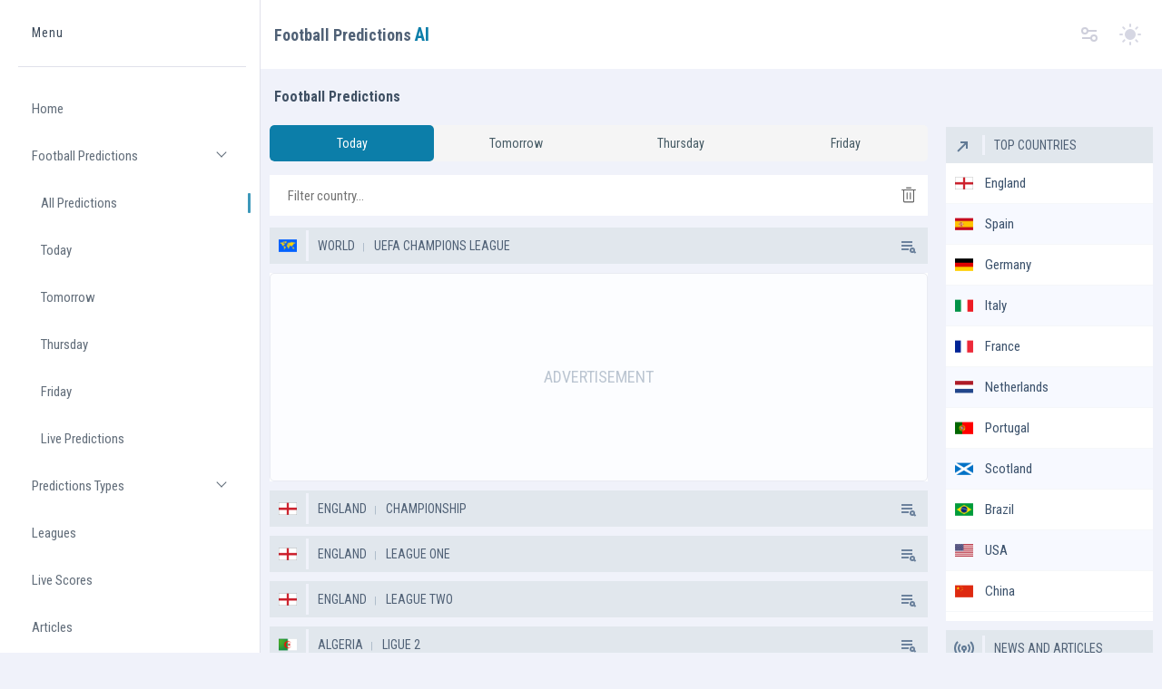

--- FILE ---
content_type: text/html; charset=UTF-8
request_url: https://footballpredictions.ai/football-predictions/
body_size: 10006
content:
<!DOCTYPE html>
<html xmlns="http://www.w3.org/1999/xhtml" xml:lang="en" lang="en">
<head>
<meta http-equiv="content-type" content="text/html; charset=utf-8">
<meta name="robots" content="index, follow, max-image-preview:large, max-snippet:-1, max-video-preview:-1">
<meta name="keywords" content="football predictions, football tips, forecast, artificial intelligence, tips, soccer tips, football predictions, football score prediction, football stats, statistics, football statistics, football match previews, soccer livescore, soccer, livescore, results, football results, soccer results, team stats, standings table, fixtures">
<meta name="description" content="Using artificial intelligence for free soccer and football predictions, tips for competitions around the world for today 20 Jan 2026. Previews for every game in almost all leagues, including match tips, correct scores, over under etc.">
<title>Football Predictions - FootballPredictions AI</title>
<meta property="og:title" content="Football Predictions - FootballPredictions AI">
<meta property="og:description" content="Using artificial intelligence for free soccer and football predictions, tips for competitions around the world for today 20 Jan 2026. Previews for every game in almost all leagues, including match tips, correct scores, over under etc.">
<meta property="og:type" content="website">
<meta property="og:image" content="https://footballpredictions.ai/logofootai-min.jpg">
<meta property="og:url" content="https://footballpredictions.ai/football-predictions/">
<meta property="og:site_name" content="Football Predictions AI">
<meta name="twitter:card" content="summary_large_image">
<meta name="twitter:title" content="Football Predictions - FootballPredictions AI">
<meta name="twitter:description" content="Using artificial intelligence for free soccer and football predictions, tips for competitions around the world for today 20 Jan 2026. Previews for every game in almost all leagues, including match tips, correct scores, over under etc.">
<meta name="twitter:image" content="https://footballpredictions.ai/logofootai-min.jpg">
<link rel="canonical" href="https://footballpredictions.ai/football-predictions/">
<script type="application/ld+json">{"@context":"https://schema.org","@graph":[{"@type":"WebSite","@id":"https://footballpredictions.ai/#website",
"url":"https://footballpredictions.ai/","name":"Football Predictions","description":"Using artificial intelligence for free soccer and football predictions, tips for competitions around the world for today 20 Jan 2026. Previews for every game in almost all leagues, including match tips, correct scores, over under etc.",
"potentialAction":[{"@type":"SearchAction","target":"https://footballpredictions.ai/?s={search_term_string}","query-input":"required name=search_term_string"}],
"inLanguage":"en"},{"@type":"ImageObject","@id":"https://footballpredictions.ai/#primaryimage","inLanguage":"en","url":"https://footballpredictions.ai/images/logo-bottom-min.png",
"contentUrl":"https://footballpredictions.ai/images/logo-bottom-min.png","width":512,"height":512,"caption":"Football Predictions"},
{"@type":"WebPage","@id":"https://footballpredictions.ai/#webpage","url":"https://footballpredictions.ai/","name":"Football Predictions","isPartOf":{"@id":"https://footballpredictions.ai/#website"},
"primaryImageOfPage":{"@id":"https://footballpredictions.ai/#primaryimage"},
"description":"Using artificial intelligence for free soccer and football predictions, tips for competitions around the world for today 20 Jan 2026. Previews for every game in almost all leagues, including match tips, correct scores, over under etc.",
"breadcrumb":{"@id":"https://footballpredictions.ai/#breadcrumb"},"inLanguage":"en","potentialAction":[{"@type":"ReadAction","target":["https://footballpredictions.ai/"]}]}]}</script>
<meta name="viewport" content="width=device-width, initial-scale=1">
<link rel="image_src" href="https://footballpredictions.ai/logofootai-min.jpg" />
<link rel="apple-touch-icon" sizes="180x180" href="https://footballpredictions.ai/apple-touch-icon.png">
<link rel="icon" type="image/png" sizes="32x32" href="https://footballpredictions.ai/favicon-32x32.png">
<link rel="icon" type="image/png" sizes="16x16" href="https://footballpredictions.ai/favicon-16x16.png">
<link rel="manifest" href="https://footballpredictions.ai/site.webmanifest">
<link rel="mask-icon" href="https://footballpredictions.ai/safari-pinned-tab.svg" color="#061922">
<meta name="msapplication-TileColor" content="#061922">
<meta name="theme-color" content="#061922">
<link rel="preconnect" href="https://www.googletagmanager.com">
<link rel="preconnect" href="https://www.googletagmanager.com" crossorigin> 
<link rel="preconnect" href="https://www.google-analytics.com">
<link rel="preconnect" href="https://www.google-analytics.com" crossorigin> 
<link rel="preconnect" href="https://fonts.googleapis.com">
<link rel="preconnect" href="https://fonts.gstatic.com" crossorigin>
<link rel="preload" as="style" href="https://fonts.googleapis.com/css2?family=Roboto+Condensed:wght@400;700&display=swap">
<link rel="stylesheet" media="print" onload="this.onload=null;this.removeAttribute('media');" href="https://fonts.googleapis.com/css2?family=Roboto+Condensed:wght@400;700&display=swap">
<link href="https://footballpredictions.ai/css/cssfilemainnew.css" rel="stylesheet">
<script async data-cfasync="false" src="https://cdn.snigelweb.com/adengine/footballpredictions.ai/loader.js" type="text/javascript"></script>
<link href="https://footballpredictions.ai/css/newsiglplacemnts.css" rel="stylesheet">
</head>
<body>
<div class="layer"></div>
<div class="page-flex">
<aside class="sidebar">
    <div class="sidebar-start">
        <div class="sidebar-head">
            <a href="/" class="logo-wrapper" title="Football Predictions and Tips">
                <span class="sr-only">Home</span>
                <div class="logo-text">
                    <span class="logo-subtitle">Menu</span>
                </div>

            </a>
        </div>
        <div class="sidebar-body">
            <ul class="sidebar-body-menu">
                <li>
                    <a class="" href="https://footballpredictions.ai/">Home</a>
                </li>
                <li>
                    <a class="show-cat-btn" href="javascript:;" title="Football Predictions">Football Predictions
                        <span class="category__btn transparent-btn" title="Open list">
                            <span class="sr-only">Open list</span>
                            <i class="gg-chevron-down"></i>
                        </span>
                    </a>
                    <ul class="cat-sub-menu visible">
                        <li><a class="active" title="Football Predictions" href="https://footballpredictions.ai/football-predictions/">All Predictions</a></li>
                        <li><a class="" title="Football Predictions" href="https://footballpredictions.ai/">Today</a></li>
                        <li><a class="" title="Tomorrow Football Predictions" href="https://footballpredictions.ai/tomorrow">Tomorrow</a></li>
                        <li><a class="" title="After Tomorrow Predictions" href="https://footballpredictions.ai/after-tomorrow">Thursday</a></li>
                        <li><a class="" title="Weekend Football Predictions" href="https://footballpredictions.ai/weekend">Friday</a></li>
                        <li><a class="" title="Live Football Predictions" href="https://footballpredictions.ai/football-predictions/live-football-predictions/">Live Predictions</a></li>
                    </ul>
                </li>
                <li>
                    <a class="show-cat-btn" href="javascript:;">Predictions Types
                        <span class="category__btn transparent-btn" title="Open list">
                            <span class="sr-only">Open list</span>
                            <i class="gg-chevron-down"></i>
                        </span>
                    </a>
                    <ul class="cat-sub-menu">
                        <li>
                            <a class="" href="https://footballpredictions.ai/football-predictions/1x2-predictions/" title="1X2 Predictions">1x2 Predictions</a>
                        </li>
                        <li>
                            <a class="" href="https://footballpredictions.ai/football-predictions/btts-predictions/" title="Both Teams to Score Predictions">BTTS Predictions</a>
                        </li>
                        <li>
                            <a class="" href="https://footballpredictions.ai/football-predictions/over-under-predictions/" title="Over Under Predictions">Over Under Predictions</a>
                        </li>
                        <li>
                            <a class="" href="https://footballpredictions.ai/football-predictions/correct-score-predictions/" title="Correct Score Predictions">Correct Score Predictions</a>
                        </li>
                    </ul>
                </li>
                <li>
                    <a class="" href="https://footballpredictions.ai/football-predictions/all-top-leagues/" title="Livescore">Leagues</a>
                </li>
                <li>
                    <a class="" href="https://footballpredictions.ai/livescores/" title="Livescore">Live Scores</a>
                </li>
                <li>
                    <a class="" href="https://footballpredictions.ai/articles/" title="News Articles">Articles</a>
                </li>
                <li>
                    <a class="" href="https://footballpredictions.ai/settings/" title="Settings">Settings</a>
                </li>
                <li>
                    <a class="show-cat-btn" href="javascript:;">Help
                        <span class="category__btn transparent-btn" title="Open list">
                            <span class="sr-only">Open list</span>
                            <i class="gg-chevron-down"></i>
                        </span>
                    </a>
                    <ul class="cat-sub-menu">
                        <li>
                            <a href="https://footballpredictions.ai/terms/" title="Terms">Terms</a>
                        </li>
                        <li>
                            <a href="https://footballpredictions.ai/privacy/" title="Privacy">Privacy</a>
                        </li>
                        <li>
                            <a href="https://footballpredictions.ai/contact/" title="Contact">Contact</a>
                        </li>
                        <li>
                            <a href="https://footballpredictions.ai/sitemap/" title="Sitemap">Sitemap</a>
                        </li>
                    </ul>
                </li>
                <li>
                    <a href="https://play.google.com/store/apps/details?id=com.siron.footballpredictionsai" title="Football Predictions AI Android"><img class="googleplay" src="https://footballpredictions.ai/images/football-predictions-ai-android.png" width="150" height="44" alt="football predictions ai android app"></a>
                </li>
                <li>
                    <a href="https://apps.apple.com/app/football-predictions-a/id6749278595" title="Football Predictions AI iOS"><img class="googleplay" src="https://footballpredictions.ai/images/football-predictions-ai-ios.png" width="150" height="44" alt="football predictions ai ios app"></a>
                </li>
            </ul>
        </div>
    </div>
    <div class="sidebar-footer">
        
    </div>
</aside><div class="main-wrapper">
<nav class="main-nav--bg">
  <div class="container main-nav">
    <a title="Football Predictions" href="https://footballpredictions.ai/"><div class="main-nav-start">Football Predictions <span class="aititle">AI</span>
    </div></a>
    <div class="main-nav-end">
      <button class="sidebar-toggle transparent-btn" title="Menu" type="button">
        <span class="sr-only">Toggle menu</span>
        <i class="gg-menu-right-alt mobile"></i>
      </button>
      <a class="lang-switcher-wrapper" title="Settings" href="https://footballpredictions.ai/settings/">
          <i class="gg-options"></i>
      </a>
      <button class="theme-switcher gray-circle-btn" type="button" title="Switch theme">
        <span class="sr-only">Switch theme</span>
        <i class="sun-icon" data-feather="sun" aria-hidden="true"></i>
        <i class="moon-icon" data-feather="moon" aria-hidden="true"></i>
      </button>
      <div class="titlemob"><a title="Football Predictions" href="https://footballpredictions.ai/">Football Predictions <span class="aititle">AI</span></a></div>
    </div>
  </div>
</nav>    <!-- ! Main -->
    <main class="main users chart-page" id="skip-target">
      <div class="container">
        <h1 class="main-title">Football Predictions</h1>
 <div class="row">
          <div class="col-lg-9">
            <ul class="tabs">
            <li class="tab nopads"><a class="active" title="Football Predictions" href="https://footballpredictions.ai/football-predictions/">Today</a></li>
            <li class="tab nopads"><a class="" title="Football Predictions for Tomorrow" href="https://footballpredictions.ai/football-predictions/tomorrow/">Tomorrow</a></li>
            <li class="tab nopads"><a class="" title="Football Predictions for After Tomorrow" href="https://footballpredictions.ai/football-predictions/after-tomorrow/">Thursday</a></li>
            <li class="tab nopads"><a class="" title="Football Predictions for Weekends" href="https://footballpredictions.ai/football-predictions/weekend/">Friday</a></li>
            </ul>
<fieldset class="fieldset">
<div id="searchbox">
<p class="leagueseach"><input id="searchinput" onkeyup="myFunction()" placeholder="Filter country..." onfocus="this.value=''" value="" type="text" name="search" required="required" class="searchleagues">
<input onclick="clearInputFields('searchbox');" type="reset" value="">
</p></div></fieldset>
<div id="footfilter" class="eventsdisplay">
<section><div class="footleagues">
<figure class="footleagues__icon"><img alt="World" width="20" height="20" class="" src="https://footballpredictions.ai/images/countries/world.png"></figure>
<ul><li><a href="https://footballpredictions.ai/football-predictions/world-football-tips-and-predictions/" title="World"> World</a></li> <li><a href="https://footballpredictions.ai/football-predictions/world-football-tips-and-predictions/uefa-champions-league/" title="World UEFA Champions League"><h2 class="leaguesc">UEFA Champions League</h2></a></li></ul> 
<div class="footleagues__actions"><a href="https://footballpredictions.ai/football-predictions/world-football-tips-and-predictions/uefa-champions-league/" title="World UEFA Champions League" class="footleagues__action color-grey-2"><i class="gg-play-list-search"></i></a></div>
</div>
<script type="application/ld+json">{"@context":"http://schema.org","@type":"SportsEvent","name": "World UEFA Champions League","description": "World UEFA Champions League Predictions","image": "https://footballpredictions.ai/images/logo-bottom-min.png","performer": "World UEFA Champions League","url": "https://footballpredictions.ai/football-predictions/world-football-tips-and-predictions/uefa-champions-league/","startDate": "2026-01-20T02:30:00+01:00","endDate": "2026-01-20T23:30:00+01:00","location": {"@type": "Place","name":"World ","address": "World "}}</script>
</section>
                        
                                
                            <section><div style="background:#fff;text-align:center;margin:auto;margin-top:10px;"><a href="javascript:;" title=""></a><div class="element_style multiplacement">
    <div id="incontent_1"></div>
    </div></div></section><section><div class="footleagues">
<figure class="footleagues__icon"><img alt="England" width="20" height="20" class="" src="https://footballpredictions.ai/images/countries/england.png"></figure>
<ul><li><a href="https://footballpredictions.ai/football-predictions/england-football-tips-and-predictions/" title="England"> England</a></li> <li><a href="https://footballpredictions.ai/football-predictions/england-football-tips-and-predictions/championship/" title="England Championship"><h2 class="leaguesc">Championship</h2></a></li></ul> 
<div class="footleagues__actions"><a href="https://footballpredictions.ai/football-predictions/england-football-tips-and-predictions/championship/" title="England Championship" class="footleagues__action color-grey-2"><i class="gg-play-list-search"></i></a></div>
</div>
<script type="application/ld+json">{"@context":"http://schema.org","@type":"SportsEvent","name": "England Championship","description": "England Championship Predictions","image": "https://footballpredictions.ai/images/logo-bottom-min.png","performer": "England Championship","url": "https://footballpredictions.ai/football-predictions/england-football-tips-and-predictions/championship/","startDate": "2026-01-20T02:30:00+01:00","endDate": "2026-01-20T23:30:00+01:00","location": {"@type": "Place","name":"England ","address": "England "}}</script>
</section>
                        
                                
                            <section><div class="footleagues">
<figure class="footleagues__icon"><img alt="England" width="20" height="20" class="" src="https://footballpredictions.ai/images/countries/england.png"></figure>
<ul><li><a href="https://footballpredictions.ai/football-predictions/england-football-tips-and-predictions/" title="England"> England</a></li> <li><a href="https://footballpredictions.ai/football-predictions/england-football-tips-and-predictions/league-one/" title="England League One"><h2 class="leaguesc">League One</h2></a></li></ul> 
<div class="footleagues__actions"><a href="https://footballpredictions.ai/football-predictions/england-football-tips-and-predictions/league-one/" title="England League One" class="footleagues__action color-grey-2"><i class="gg-play-list-search"></i></a></div>
</div>
<script type="application/ld+json">{"@context":"http://schema.org","@type":"SportsEvent","name": "England League One","description": "England League One Predictions","image": "https://footballpredictions.ai/images/logo-bottom-min.png","performer": "England League One","url": "https://footballpredictions.ai/football-predictions/england-football-tips-and-predictions/league-one/","startDate": "2026-01-20T02:30:00+01:00","endDate": "2026-01-20T23:30:00+01:00","location": {"@type": "Place","name":"England ","address": "England "}}</script>
</section>
                        
                                
                            <section><div class="footleagues">
<figure class="footleagues__icon"><img alt="England" width="20" height="20" class="lazy" src='https://footballpredictions.ai/images/defaultnone.png' data-src="https://footballpredictions.ai/images/countries/england.png"></figure>
<ul><li><a href="https://footballpredictions.ai/football-predictions/england-football-tips-and-predictions/" title="England"> England</a></li> <li><a href="https://footballpredictions.ai/football-predictions/england-football-tips-and-predictions/league-two/" title="England League Two"><h2 class="leaguesc">League Two</h2></a></li></ul> 
<div class="footleagues__actions"><a href="https://footballpredictions.ai/football-predictions/england-football-tips-and-predictions/league-two/" title="England League Two" class="footleagues__action color-grey-2"><i class="gg-play-list-search"></i></a></div>
</div>
<script type="application/ld+json">{"@context":"http://schema.org","@type":"SportsEvent","name": "England League Two","description": "England League Two Predictions","image": "https://footballpredictions.ai/images/logo-bottom-min.png","performer": "England League Two","url": "https://footballpredictions.ai/football-predictions/england-football-tips-and-predictions/league-two/","startDate": "2026-01-20T02:30:00+01:00","endDate": "2026-01-20T23:30:00+01:00","location": {"@type": "Place","name":"England ","address": "England "}}</script>
</section>
                        
                                
                            <section><div class="footleagues">
<figure class="footleagues__icon"><img alt="Algeria" width="20" height="20" class="lazy" src='https://footballpredictions.ai/images/defaultnone.png' data-src="https://footballpredictions.ai/images/countries/algeria.png"></figure>
<ul><li><a href="https://footballpredictions.ai/football-predictions/algeria-football-tips-and-predictions/" title="Algeria"> Algeria</a></li> <li><a href="https://footballpredictions.ai/football-predictions/algeria-football-tips-and-predictions/ligue-2/" title="Algeria Ligue 2"><h2 class="leaguesc">Ligue 2</h2></a></li></ul> 
<div class="footleagues__actions"><a href="https://footballpredictions.ai/football-predictions/algeria-football-tips-and-predictions/ligue-2/" title="Algeria Ligue 2" class="footleagues__action color-grey-2"><i class="gg-play-list-search"></i></a></div>
<script type="application/ld+json">{"@context":"http://schema.org","@type":"SportsEvent","name": "Algeria Ligue 2","description": "Algeria Ligue 2 Predictions","image": "https://footballpredictions.ai/images/logo-bottom-min.png","performer": "Algeria Ligue 2","url": "https://footballpredictions.ai/football-predictions/algeria-football-tips-and-predictions/ligue-2/","startDate": "2026-01-20T02:30:00+01:00","endDate": "2026-01-20T23:30:00+01:00","location": {"@type": "Place","name":"Algeria ","address": "Algeria "}}</script>
</div>
</section>
                       


                            <section><div class="footleagues">
<figure class="footleagues__icon"><img alt="Argentina" width="20" height="20" class="lazy" src='https://footballpredictions.ai/images/defaultnone.png' data-src="https://footballpredictions.ai/images/countries/argentina.png"></figure>
<ul><li><a href="https://footballpredictions.ai/football-predictions/argentina-football-tips-and-predictions/" title="Argentina"> Argentina</a></li> <li><a href="https://footballpredictions.ai/football-predictions/argentina-football-tips-and-predictions/copa-argentina/" title="Argentina Copa Argentina"><h2 class="leaguesc">Copa Argentina</h2></a></li></ul> 
<div class="footleagues__actions"><a href="https://footballpredictions.ai/football-predictions/argentina-football-tips-and-predictions/copa-argentina/" title="Argentina Copa Argentina" class="footleagues__action color-grey-2"><i class="gg-play-list-search"></i></a></div>
<script type="application/ld+json">{"@context":"http://schema.org","@type":"SportsEvent","name": "Argentina Copa Argentina","description": "Argentina Copa Argentina Predictions","image": "https://footballpredictions.ai/images/logo-bottom-min.png","performer": "Argentina Copa Argentina","url": "https://footballpredictions.ai/football-predictions/argentina-football-tips-and-predictions/copa-argentina/","startDate": "2026-01-20T02:30:00+01:00","endDate": "2026-01-20T23:30:00+01:00","location": {"@type": "Place","name":"Argentina ","address": "Argentina "}}</script>
</div>
</section>
                       


                            <section><div class="footleagues">
<figure class="footleagues__icon"><img alt="Brazil" width="20" height="20" class="lazy" src='https://footballpredictions.ai/images/defaultnone.png' data-src="https://footballpredictions.ai/images/countries/brazil.png"></figure>
<ul><li><a href="https://footballpredictions.ai/football-predictions/brazil-football-tips-and-predictions/" title="Brazil"> Brazil</a></li> <li><a href="https://footballpredictions.ai/football-predictions/brazil-football-tips-and-predictions/paulista---a1/" title="Brazil Paulista - A1"><h2 class="leaguesc">Paulista - A1</h2></a></li></ul> 
<div class="footleagues__actions"><a href="https://footballpredictions.ai/football-predictions/brazil-football-tips-and-predictions/paulista---a1/" title="Brazil Paulista - A1" class="footleagues__action color-grey-2"><i class="gg-play-list-search"></i></a></div>
<script type="application/ld+json">{"@context":"http://schema.org","@type":"SportsEvent","name": "Brazil Paulista - A1","description": "Brazil Paulista - A1 Predictions","image": "https://footballpredictions.ai/images/logo-bottom-min.png","performer": "Brazil Paulista - A1","url": "https://footballpredictions.ai/football-predictions/brazil-football-tips-and-predictions/paulista---a1/","startDate": "2026-01-20T02:30:00+01:00","endDate": "2026-01-20T23:30:00+01:00","location": {"@type": "Place","name":"Brazil ","address": "Brazil "}}</script>
</div>
</section>
                       


                            <section><div class="footleagues">
<figure class="footleagues__icon"><img alt="Brazil" width="20" height="20" class="lazy" src='https://footballpredictions.ai/images/defaultnone.png' data-src="https://footballpredictions.ai/images/countries/brazil.png"></figure>
<ul><li><a href="https://footballpredictions.ai/football-predictions/brazil-football-tips-and-predictions/" title="Brazil"> Brazil</a></li> <li><a href="https://footballpredictions.ai/football-predictions/brazil-football-tips-and-predictions/baiano---1/" title="Brazil Baiano - 1"><h2 class="leaguesc">Baiano - 1</h2></a></li></ul> 
<div class="footleagues__actions"><a href="https://footballpredictions.ai/football-predictions/brazil-football-tips-and-predictions/baiano---1/" title="Brazil Baiano - 1" class="footleagues__action color-grey-2"><i class="gg-play-list-search"></i></a></div>
<script type="application/ld+json">{"@context":"http://schema.org","@type":"SportsEvent","name": "Brazil Baiano - 1","description": "Brazil Baiano - 1 Predictions","image": "https://footballpredictions.ai/images/logo-bottom-min.png","performer": "Brazil Baiano - 1","url": "https://footballpredictions.ai/football-predictions/brazil-football-tips-and-predictions/baiano---1/","startDate": "2026-01-20T02:30:00+01:00","endDate": "2026-01-20T23:30:00+01:00","location": {"@type": "Place","name":"Brazil ","address": "Brazil "}}</script>
</div>
</section>
                       


                            <section><div class="footleagues">
<figure class="footleagues__icon"><img alt="Brazil" width="20" height="20" class="lazy" src='https://footballpredictions.ai/images/defaultnone.png' data-src="https://footballpredictions.ai/images/countries/brazil.png"></figure>
<ul><li><a href="https://footballpredictions.ai/football-predictions/brazil-football-tips-and-predictions/" title="Brazil"> Brazil</a></li> <li><a href="https://footballpredictions.ai/football-predictions/brazil-football-tips-and-predictions/paranaense---1/" title="Brazil Paranaense - 1"><h2 class="leaguesc">Paranaense - 1</h2></a></li></ul> 
<div class="footleagues__actions"><a href="https://footballpredictions.ai/football-predictions/brazil-football-tips-and-predictions/paranaense---1/" title="Brazil Paranaense - 1" class="footleagues__action color-grey-2"><i class="gg-play-list-search"></i></a></div>
<script type="application/ld+json">{"@context":"http://schema.org","@type":"SportsEvent","name": "Brazil Paranaense - 1","description": "Brazil Paranaense - 1 Predictions","image": "https://footballpredictions.ai/images/logo-bottom-min.png","performer": "Brazil Paranaense - 1","url": "https://footballpredictions.ai/football-predictions/brazil-football-tips-and-predictions/paranaense---1/","startDate": "2026-01-20T02:30:00+01:00","endDate": "2026-01-20T23:30:00+01:00","location": {"@type": "Place","name":"Brazil ","address": "Brazil "}}</script>
</div>
</section>
                       


                            <section><div class="footleagues">
<figure class="footleagues__icon"><img alt="Chile" width="20" height="20" class="lazy" src='https://footballpredictions.ai/images/defaultnone.png' data-src="https://footballpredictions.ai/images/countries/chile.png"></figure>
<ul><li><a href="https://footballpredictions.ai/football-predictions/chile-football-tips-and-predictions/" title="Chile"> Chile</a></li> <li><a href="https://footballpredictions.ai/football-predictions/chile-football-tips-and-predictions/super-cup/" title="Chile Super Cup"><h2 class="leaguesc">Super Cup</h2></a></li></ul> 
<div class="footleagues__actions"><a href="https://footballpredictions.ai/football-predictions/chile-football-tips-and-predictions/super-cup/" title="Chile Super Cup" class="footleagues__action color-grey-2"><i class="gg-play-list-search"></i></a></div>
<script type="application/ld+json">{"@context":"http://schema.org","@type":"SportsEvent","name": "Chile Super Cup","description": "Chile Super Cup Predictions","image": "https://footballpredictions.ai/images/logo-bottom-min.png","performer": "Chile Super Cup","url": "https://footballpredictions.ai/football-predictions/chile-football-tips-and-predictions/super-cup/","startDate": "2026-01-20T02:30:00+01:00","endDate": "2026-01-20T23:30:00+01:00","location": {"@type": "Place","name":"Chile ","address": "Chile "}}</script>
</div>
</section>
                       


                            <section><div class="footleagues">
<figure class="footleagues__icon"><img alt="Congo DR" width="20" height="20" class="lazy" src='https://footballpredictions.ai/images/defaultnone.png' data-src="https://footballpredictions.ai/images/countries/congo-dr.png"></figure>
<ul><li><a href="https://footballpredictions.ai/football-predictions/congo-dr-football-tips-and-predictions/" title="Congo DR"> Congo DR</a></li> <li><a href="https://footballpredictions.ai/football-predictions/congo-dr-football-tips-and-predictions/ligue-1/" title="Congo DR Ligue 1"><h2 class="leaguesc">Ligue 1</h2></a></li></ul> 
<div class="footleagues__actions"><a href="https://footballpredictions.ai/football-predictions/congo-dr-football-tips-and-predictions/ligue-1/" title="Congo DR Ligue 1" class="footleagues__action color-grey-2"><i class="gg-play-list-search"></i></a></div>
<script type="application/ld+json">{"@context":"http://schema.org","@type":"SportsEvent","name": "Congo DR Ligue 1","description": "Congo DR Ligue 1 Predictions","image": "https://footballpredictions.ai/images/logo-bottom-min.png","performer": "Congo DR Ligue 1","url": "https://footballpredictions.ai/football-predictions/congo-dr-football-tips-and-predictions/ligue-1/","startDate": "2026-01-20T02:30:00+01:00","endDate": "2026-01-20T23:30:00+01:00","location": {"@type": "Place","name":"Congo DR ","address": "Congo DR "}}</script>
</div>
</section>
                       


                            <section><div class="footleagues">
<figure class="footleagues__icon"><img alt="Croatia" width="20" height="20" class="lazy" src='https://footballpredictions.ai/images/defaultnone.png' data-src="https://footballpredictions.ai/images/countries/croatia.png"></figure>
<ul><li><a href="https://footballpredictions.ai/football-predictions/croatia-football-tips-and-predictions/" title="Croatia"> Croatia</a></li> <li><a href="https://footballpredictions.ai/football-predictions/croatia-football-tips-and-predictions/hnl/" title="Croatia HNL"><h2 class="leaguesc">HNL</h2></a></li></ul> 
<div class="footleagues__actions"><a href="https://footballpredictions.ai/football-predictions/croatia-football-tips-and-predictions/hnl/" title="Croatia HNL" class="footleagues__action color-grey-2"><i class="gg-play-list-search"></i></a></div>
<script type="application/ld+json">{"@context":"http://schema.org","@type":"SportsEvent","name": "Croatia HNL","description": "Croatia HNL Predictions","image": "https://footballpredictions.ai/images/logo-bottom-min.png","performer": "Croatia HNL","url": "https://footballpredictions.ai/football-predictions/croatia-football-tips-and-predictions/hnl/","startDate": "2026-01-20T02:30:00+01:00","endDate": "2026-01-20T23:30:00+01:00","location": {"@type": "Place","name":"Croatia ","address": "Croatia "}}</script>
</div>
</section>
                       


                            <section><div class="footleagues">
<figure class="footleagues__icon"><img alt="Czech Republic" width="20" height="20" class="lazy" src='https://footballpredictions.ai/images/defaultnone.png' data-src="https://footballpredictions.ai/images/countries/czech-republic.png"></figure>
<ul><li><a href="https://footballpredictions.ai/football-predictions/czech-republic-football-tips-and-predictions/" title="Czech Republic"> Czech Republic</a></li> <li><a href="https://footballpredictions.ai/football-predictions/czech-republic-football-tips-and-predictions/tipsport-liga/" title="Czech Republic Tipsport Liga"><h2 class="leaguesc">Tipsport Liga</h2></a></li></ul> 
<div class="footleagues__actions"><a href="https://footballpredictions.ai/football-predictions/czech-republic-football-tips-and-predictions/tipsport-liga/" title="Czech Republic Tipsport Liga" class="footleagues__action color-grey-2"><i class="gg-play-list-search"></i></a></div>
<script type="application/ld+json">{"@context":"http://schema.org","@type":"SportsEvent","name": "Czech Republic Tipsport Liga","description": "Czech Republic Tipsport Liga Predictions","image": "https://footballpredictions.ai/images/logo-bottom-min.png","performer": "Czech Republic Tipsport Liga","url": "https://footballpredictions.ai/football-predictions/czech-republic-football-tips-and-predictions/tipsport-liga/","startDate": "2026-01-20T02:30:00+01:00","endDate": "2026-01-20T23:30:00+01:00","location": {"@type": "Place","name":"Czech Republic ","address": "Czech Republic "}}</script>
</div>
</section>
                       


                            <section><div style="text-align:center;margin:auto;line-height:0px;"><a href="javascript:;" title=""></a><div id="incontent_2"></div></div></section><section><div class="footleagues">
<figure class="footleagues__icon"><img alt="Egypt" width="20" height="20" class="lazy" src='https://footballpredictions.ai/images/defaultnone.png' data-src="https://footballpredictions.ai/images/countries/egypt.png"></figure>
<ul><li><a href="https://footballpredictions.ai/football-predictions/egypt-football-tips-and-predictions/" title="Egypt"> Egypt</a></li> <li><a href="https://footballpredictions.ai/football-predictions/egypt-football-tips-and-predictions/cup/" title="Egypt Cup"><h2 class="leaguesc">Cup</h2></a></li></ul> 
<div class="footleagues__actions"><a href="https://footballpredictions.ai/football-predictions/egypt-football-tips-and-predictions/cup/" title="Egypt Cup" class="footleagues__action color-grey-2"><i class="gg-play-list-search"></i></a></div>
<script type="application/ld+json">{"@context":"http://schema.org","@type":"SportsEvent","name": "Egypt Cup","description": "Egypt Cup Predictions","image": "https://footballpredictions.ai/images/logo-bottom-min.png","performer": "Egypt Cup","url": "https://footballpredictions.ai/football-predictions/egypt-football-tips-and-predictions/cup/","startDate": "2026-01-20T02:30:00+01:00","endDate": "2026-01-20T23:30:00+01:00","location": {"@type": "Place","name":"Egypt ","address": "Egypt "}}</script>
</div>
</section>
                       


                            <section><div class="footleagues">
<figure class="footleagues__icon"><img alt="England" width="20" height="20" class="lazy" src='https://footballpredictions.ai/images/defaultnone.png' data-src="https://footballpredictions.ai/images/countries/england.png"></figure>
<ul><li><a href="https://footballpredictions.ai/football-predictions/england-football-tips-and-predictions/" title="England"> England</a></li> <li><a href="https://footballpredictions.ai/football-predictions/england-football-tips-and-predictions/national-league/" title="England National League"><h2 class="leaguesc">National League</h2></a></li></ul> 
<div class="footleagues__actions"><a href="https://footballpredictions.ai/football-predictions/england-football-tips-and-predictions/national-league/" title="England National League" class="footleagues__action color-grey-2"><i class="gg-play-list-search"></i></a></div>
<script type="application/ld+json">{"@context":"http://schema.org","@type":"SportsEvent","name": "England National League","description": "England National League Predictions","image": "https://footballpredictions.ai/images/logo-bottom-min.png","performer": "England National League","url": "https://footballpredictions.ai/football-predictions/england-football-tips-and-predictions/national-league/","startDate": "2026-01-20T02:30:00+01:00","endDate": "2026-01-20T23:30:00+01:00","location": {"@type": "Place","name":"England ","address": "England "}}</script>
</div>
</section>
                       


                            <section><div class="footleagues">
<figure class="footleagues__icon"><img alt="England" width="20" height="20" class="lazy" src='https://footballpredictions.ai/images/defaultnone.png' data-src="https://footballpredictions.ai/images/countries/england.png"></figure>
<ul><li><a href="https://footballpredictions.ai/football-predictions/england-football-tips-and-predictions/" title="England"> England</a></li> <li><a href="https://footballpredictions.ai/football-predictions/england-football-tips-and-predictions/fa-cup/" title="England FA Cup"><h2 class="leaguesc">FA Cup</h2></a></li></ul> 
<div class="footleagues__actions"><a href="https://footballpredictions.ai/football-predictions/england-football-tips-and-predictions/fa-cup/" title="England FA Cup" class="footleagues__action color-grey-2"><i class="gg-play-list-search"></i></a></div>
<script type="application/ld+json">{"@context":"http://schema.org","@type":"SportsEvent","name": "England FA Cup","description": "England FA Cup Predictions","image": "https://footballpredictions.ai/images/logo-bottom-min.png","performer": "England FA Cup","url": "https://footballpredictions.ai/football-predictions/england-football-tips-and-predictions/fa-cup/","startDate": "2026-01-20T02:30:00+01:00","endDate": "2026-01-20T23:30:00+01:00","location": {"@type": "Place","name":"England ","address": "England "}}</script>
</div>
</section>
                       


                            <section><div class="footleagues">
<figure class="footleagues__icon"><img alt="England" width="20" height="20" class="lazy" src='https://footballpredictions.ai/images/defaultnone.png' data-src="https://footballpredictions.ai/images/countries/england.png"></figure>
<ul><li><a href="https://footballpredictions.ai/football-predictions/england-football-tips-and-predictions/" title="England"> England</a></li> <li><a href="https://footballpredictions.ai/football-predictions/england-football-tips-and-predictions/fa-trophy/" title="England FA Trophy"><h2 class="leaguesc">FA Trophy</h2></a></li></ul> 
<div class="footleagues__actions"><a href="https://footballpredictions.ai/football-predictions/england-football-tips-and-predictions/fa-trophy/" title="England FA Trophy" class="footleagues__action color-grey-2"><i class="gg-play-list-search"></i></a></div>
<script type="application/ld+json">{"@context":"http://schema.org","@type":"SportsEvent","name": "England FA Trophy","description": "England FA Trophy Predictions","image": "https://footballpredictions.ai/images/logo-bottom-min.png","performer": "England FA Trophy","url": "https://footballpredictions.ai/football-predictions/england-football-tips-and-predictions/fa-trophy/","startDate": "2026-01-20T02:30:00+01:00","endDate": "2026-01-20T23:30:00+01:00","location": {"@type": "Place","name":"England ","address": "England "}}</script>
</div>
</section>
                       


                            <section><div class="footleagues">
<figure class="footleagues__icon"><img alt="England" width="20" height="20" class="lazy" src='https://footballpredictions.ai/images/defaultnone.png' data-src="https://footballpredictions.ai/images/countries/england.png"></figure>
<ul><li><a href="https://footballpredictions.ai/football-predictions/england-football-tips-and-predictions/" title="England"> England</a></li> <li><a href="https://footballpredictions.ai/football-predictions/england-football-tips-and-predictions/national-league---north/" title="England National League - North"><h2 class="leaguesc">National League - North</h2></a></li></ul> 
<div class="footleagues__actions"><a href="https://footballpredictions.ai/football-predictions/england-football-tips-and-predictions/national-league---north/" title="England National League - North" class="footleagues__action color-grey-2"><i class="gg-play-list-search"></i></a></div>
<script type="application/ld+json">{"@context":"http://schema.org","@type":"SportsEvent","name": "England National League - North","description": "England National League - North Predictions","image": "https://footballpredictions.ai/images/logo-bottom-min.png","performer": "England National League - North","url": "https://footballpredictions.ai/football-predictions/england-football-tips-and-predictions/national-league---north/","startDate": "2026-01-20T02:30:00+01:00","endDate": "2026-01-20T23:30:00+01:00","location": {"@type": "Place","name":"England ","address": "England "}}</script>
</div>
</section>
                       


                            <section><div class="footleagues">
<figure class="footleagues__icon"><img alt="England" width="20" height="20" class="lazy" src='https://footballpredictions.ai/images/defaultnone.png' data-src="https://footballpredictions.ai/images/countries/england.png"></figure>
<ul><li><a href="https://footballpredictions.ai/football-predictions/england-football-tips-and-predictions/" title="England"> England</a></li> <li><a href="https://footballpredictions.ai/football-predictions/england-football-tips-and-predictions/national-league---south/" title="England National League - South"><h2 class="leaguesc">National League - South</h2></a></li></ul> 
<div class="footleagues__actions"><a href="https://footballpredictions.ai/football-predictions/england-football-tips-and-predictions/national-league---south/" title="England National League - South" class="footleagues__action color-grey-2"><i class="gg-play-list-search"></i></a></div>
<script type="application/ld+json">{"@context":"http://schema.org","@type":"SportsEvent","name": "England National League - South","description": "England National League - South Predictions","image": "https://footballpredictions.ai/images/logo-bottom-min.png","performer": "England National League - South","url": "https://footballpredictions.ai/football-predictions/england-football-tips-and-predictions/national-league---south/","startDate": "2026-01-20T02:30:00+01:00","endDate": "2026-01-20T23:30:00+01:00","location": {"@type": "Place","name":"England ","address": "England "}}</script>
</div>
</section>
                       


                            <section><div class="footleagues">
<figure class="footleagues__icon"><img alt="England" width="20" height="20" class="lazy" src='https://footballpredictions.ai/images/defaultnone.png' data-src="https://footballpredictions.ai/images/countries/england.png"></figure>
<ul><li><a href="https://footballpredictions.ai/football-predictions/england-football-tips-and-predictions/" title="England"> England</a></li> <li><a href="https://footballpredictions.ai/football-predictions/england-football-tips-and-predictions/non-league-premier---isthmian/" title="England Non League Premier - Isthmian"><h2 class="leaguesc">Non League Premier - Isthmian</h2></a></li></ul> 
<div class="footleagues__actions"><a href="https://footballpredictions.ai/football-predictions/england-football-tips-and-predictions/non-league-premier---isthmian/" title="England Non League Premier - Isthmian" class="footleagues__action color-grey-2"><i class="gg-play-list-search"></i></a></div>
<script type="application/ld+json">{"@context":"http://schema.org","@type":"SportsEvent","name": "England Non League Premier - Isthmian","description": "England Non League Premier - Isthmian Predictions","image": "https://footballpredictions.ai/images/logo-bottom-min.png","performer": "England Non League Premier - Isthmian","url": "https://footballpredictions.ai/football-predictions/england-football-tips-and-predictions/non-league-premier---isthmian/","startDate": "2026-01-20T02:30:00+01:00","endDate": "2026-01-20T23:30:00+01:00","location": {"@type": "Place","name":"England ","address": "England "}}</script>
</div>
</section>
                       


                            <section><div class="footleagues">
<figure class="footleagues__icon"><img alt="England" width="20" height="20" class="lazy" src='https://footballpredictions.ai/images/defaultnone.png' data-src="https://footballpredictions.ai/images/countries/england.png"></figure>
<ul><li><a href="https://footballpredictions.ai/football-predictions/england-football-tips-and-predictions/" title="England"> England</a></li> <li><a href="https://footballpredictions.ai/football-predictions/england-football-tips-and-predictions/non-league-premier---northern/" title="England Non League Premier - Northern"><h2 class="leaguesc">Non League Premier - Northern</h2></a></li></ul> 
<div class="footleagues__actions"><a href="https://footballpredictions.ai/football-predictions/england-football-tips-and-predictions/non-league-premier---northern/" title="England Non League Premier - Northern" class="footleagues__action color-grey-2"><i class="gg-play-list-search"></i></a></div>
<script type="application/ld+json">{"@context":"http://schema.org","@type":"SportsEvent","name": "England Non League Premier - Northern","description": "England Non League Premier - Northern Predictions","image": "https://footballpredictions.ai/images/logo-bottom-min.png","performer": "England Non League Premier - Northern","url": "https://footballpredictions.ai/football-predictions/england-football-tips-and-predictions/non-league-premier---northern/","startDate": "2026-01-20T02:30:00+01:00","endDate": "2026-01-20T23:30:00+01:00","location": {"@type": "Place","name":"England ","address": "England "}}</script>
</div>
</section>
                       


                            <section><div class="footleagues">
<figure class="footleagues__icon"><img alt="England" width="20" height="20" class="lazy" src='https://footballpredictions.ai/images/defaultnone.png' data-src="https://footballpredictions.ai/images/countries/england.png"></figure>
<ul><li><a href="https://footballpredictions.ai/football-predictions/england-football-tips-and-predictions/" title="England"> England</a></li> <li><a href="https://footballpredictions.ai/football-predictions/england-football-tips-and-predictions/non-league-premier---southern-south/" title="England Non League Premier - Southern South"><h2 class="leaguesc">Non League Premier - Southern South</h2></a></li></ul> 
<div class="footleagues__actions"><a href="https://footballpredictions.ai/football-predictions/england-football-tips-and-predictions/non-league-premier---southern-south/" title="England Non League Premier - Southern South" class="footleagues__action color-grey-2"><i class="gg-play-list-search"></i></a></div>
<script type="application/ld+json">{"@context":"http://schema.org","@type":"SportsEvent","name": "England Non League Premier - Southern South","description": "England Non League Premier - Southern South Predictions","image": "https://footballpredictions.ai/images/logo-bottom-min.png","performer": "England Non League Premier - Southern South","url": "https://footballpredictions.ai/football-predictions/england-football-tips-and-predictions/non-league-premier---southern-south/","startDate": "2026-01-20T02:30:00+01:00","endDate": "2026-01-20T23:30:00+01:00","location": {"@type": "Place","name":"England ","address": "England "}}</script>
</div>
</section>
                       


                            <section><div class="footleagues">
<figure class="footleagues__icon"><img alt="England" width="20" height="20" class="lazy" src='https://footballpredictions.ai/images/defaultnone.png' data-src="https://footballpredictions.ai/images/countries/england.png"></figure>
<ul><li><a href="https://footballpredictions.ai/football-predictions/england-football-tips-and-predictions/" title="England"> England</a></li> <li><a href="https://footballpredictions.ai/football-predictions/england-football-tips-and-predictions/non-league-premier---southern-central/" title="England Non League Premier - Southern Central"><h2 class="leaguesc">Non League Premier - Southern Central</h2></a></li></ul> 
<div class="footleagues__actions"><a href="https://footballpredictions.ai/football-predictions/england-football-tips-and-predictions/non-league-premier---southern-central/" title="England Non League Premier - Southern Central" class="footleagues__action color-grey-2"><i class="gg-play-list-search"></i></a></div>
<script type="application/ld+json">{"@context":"http://schema.org","@type":"SportsEvent","name": "England Non League Premier - Southern Central","description": "England Non League Premier - Southern Central Predictions","image": "https://footballpredictions.ai/images/logo-bottom-min.png","performer": "England Non League Premier - Southern Central","url": "https://footballpredictions.ai/football-predictions/england-football-tips-and-predictions/non-league-premier---southern-central/","startDate": "2026-01-20T02:30:00+01:00","endDate": "2026-01-20T23:30:00+01:00","location": {"@type": "Place","name":"England ","address": "England "}}</script>
</div>
</section>
                       


                            <section><div class="footleagues">
<figure class="footleagues__icon"><img alt="Ethiopia" width="20" height="20" class="lazy" src='https://footballpredictions.ai/images/defaultnone.png' data-src="https://footballpredictions.ai/images/countries/ethiopia.png"></figure>
<ul><li><a href="https://footballpredictions.ai/football-predictions/ethiopia-football-tips-and-predictions/" title="Ethiopia"> Ethiopia</a></li> <li><a href="https://footballpredictions.ai/football-predictions/ethiopia-football-tips-and-predictions/premier-league/" title="Ethiopia Premier League"><h2 class="leaguesc">Premier League</h2></a></li></ul> 
<div class="footleagues__actions"><a href="https://footballpredictions.ai/football-predictions/ethiopia-football-tips-and-predictions/premier-league/" title="Ethiopia Premier League" class="footleagues__action color-grey-2"><i class="gg-play-list-search"></i></a></div>
<script type="application/ld+json">{"@context":"http://schema.org","@type":"SportsEvent","name": "Ethiopia Premier League","description": "Ethiopia Premier League Predictions","image": "https://footballpredictions.ai/images/logo-bottom-min.png","performer": "Ethiopia Premier League","url": "https://footballpredictions.ai/football-predictions/ethiopia-football-tips-and-predictions/premier-league/","startDate": "2026-01-20T02:30:00+01:00","endDate": "2026-01-20T23:30:00+01:00","location": {"@type": "Place","name":"Ethiopia ","address": "Ethiopia "}}</script>
</div>
</section>
                       


                            <section><div class="footleagues">
<figure class="footleagues__icon"><img alt="Gambia" width="20" height="20" class="lazy" src='https://footballpredictions.ai/images/defaultnone.png' data-src="https://footballpredictions.ai/images/countries/gambia.png"></figure>
<ul><li><a href="https://footballpredictions.ai/football-predictions/gambia-football-tips-and-predictions/" title="Gambia"> Gambia</a></li> <li><a href="https://footballpredictions.ai/football-predictions/gambia-football-tips-and-predictions/gfa-league/" title="Gambia GFA League"><h2 class="leaguesc">GFA League</h2></a></li></ul> 
<div class="footleagues__actions"><a href="https://footballpredictions.ai/football-predictions/gambia-football-tips-and-predictions/gfa-league/" title="Gambia GFA League" class="footleagues__action color-grey-2"><i class="gg-play-list-search"></i></a></div>
<script type="application/ld+json">{"@context":"http://schema.org","@type":"SportsEvent","name": "Gambia GFA League","description": "Gambia GFA League Predictions","image": "https://footballpredictions.ai/images/logo-bottom-min.png","performer": "Gambia GFA League","url": "https://footballpredictions.ai/football-predictions/gambia-football-tips-and-predictions/gfa-league/","startDate": "2026-01-20T02:30:00+01:00","endDate": "2026-01-20T23:30:00+01:00","location": {"@type": "Place","name":"Gambia ","address": "Gambia "}}</script>
</div>
</section>
                       


                            <section><div style="text-align:center;margin:auto;line-height:0px;"><a href="javascript:;" title=""></a><div id="incontent_3"></div></div></section><section><div class="footleagues">
<figure class="footleagues__icon"><img alt="Iceland" width="20" height="20" class="lazy" src='https://footballpredictions.ai/images/defaultnone.png' data-src="https://footballpredictions.ai/images/countries/iceland.png"></figure>
<ul><li><a href="https://footballpredictions.ai/football-predictions/iceland-football-tips-and-predictions/" title="Iceland"> Iceland</a></li> <li><a href="https://footballpredictions.ai/football-predictions/iceland-football-tips-and-predictions/reykjavik-cup/" title="Iceland Reykjavik Cup"><h2 class="leaguesc">Reykjavik Cup</h2></a></li></ul> 
<div class="footleagues__actions"><a href="https://footballpredictions.ai/football-predictions/iceland-football-tips-and-predictions/reykjavik-cup/" title="Iceland Reykjavik Cup" class="footleagues__action color-grey-2"><i class="gg-play-list-search"></i></a></div>
<script type="application/ld+json">{"@context":"http://schema.org","@type":"SportsEvent","name": "Iceland Reykjavik Cup","description": "Iceland Reykjavik Cup Predictions","image": "https://footballpredictions.ai/images/logo-bottom-min.png","performer": "Iceland Reykjavik Cup","url": "https://footballpredictions.ai/football-predictions/iceland-football-tips-and-predictions/reykjavik-cup/","startDate": "2026-01-20T02:30:00+01:00","endDate": "2026-01-20T23:30:00+01:00","location": {"@type": "Place","name":"Iceland ","address": "Iceland "}}</script>
</div>
</section>
                       


                            <section><div class="footleagues">
<figure class="footleagues__icon"><img alt="Iran" width="20" height="20" class="lazy" src='https://footballpredictions.ai/images/defaultnone.png' data-src="https://footballpredictions.ai/images/countries/iran.png"></figure>
<ul><li><a href="https://footballpredictions.ai/football-predictions/iran-football-tips-and-predictions/" title="Iran"> Iran</a></li> <li><a href="https://footballpredictions.ai/football-predictions/iran-football-tips-and-predictions/azadegan-league/" title="Iran Azadegan League"><h2 class="leaguesc">Azadegan League</h2></a></li></ul> 
<div class="footleagues__actions"><a href="https://footballpredictions.ai/football-predictions/iran-football-tips-and-predictions/azadegan-league/" title="Iran Azadegan League" class="footleagues__action color-grey-2"><i class="gg-play-list-search"></i></a></div>
<script type="application/ld+json">{"@context":"http://schema.org","@type":"SportsEvent","name": "Iran Azadegan League","description": "Iran Azadegan League Predictions","image": "https://footballpredictions.ai/images/logo-bottom-min.png","performer": "Iran Azadegan League","url": "https://footballpredictions.ai/football-predictions/iran-football-tips-and-predictions/azadegan-league/","startDate": "2026-01-20T02:30:00+01:00","endDate": "2026-01-20T23:30:00+01:00","location": {"@type": "Place","name":"Iran ","address": "Iran "}}</script>
</div>
</section>
                       


                            <section><div class="footleagues">
<figure class="footleagues__icon"><img alt="Israel" width="20" height="20" class="lazy" src='https://footballpredictions.ai/images/defaultnone.png' data-src="https://footballpredictions.ai/images/countries/israel.png"></figure>
<ul><li><a href="https://footballpredictions.ai/football-predictions/israel-football-tips-and-predictions/" title="Israel"> Israel</a></li> <li><a href="https://footballpredictions.ai/football-predictions/israel-football-tips-and-predictions/liga-alef/" title="Israel Liga Alef"><h2 class="leaguesc">Liga Alef</h2></a></li></ul> 
<div class="footleagues__actions"><a href="https://footballpredictions.ai/football-predictions/israel-football-tips-and-predictions/liga-alef/" title="Israel Liga Alef" class="footleagues__action color-grey-2"><i class="gg-play-list-search"></i></a></div>
<script type="application/ld+json">{"@context":"http://schema.org","@type":"SportsEvent","name": "Israel Liga Alef","description": "Israel Liga Alef Predictions","image": "https://footballpredictions.ai/images/logo-bottom-min.png","performer": "Israel Liga Alef","url": "https://footballpredictions.ai/football-predictions/israel-football-tips-and-predictions/liga-alef/","startDate": "2026-01-20T02:30:00+01:00","endDate": "2026-01-20T23:30:00+01:00","location": {"@type": "Place","name":"Israel ","address": "Israel "}}</script>
</div>
</section>
                       


                            <section><div class="footleagues">
<figure class="footleagues__icon"><img alt="Jordan" width="20" height="20" class="lazy" src='https://footballpredictions.ai/images/defaultnone.png' data-src="https://footballpredictions.ai/images/countries/jordan.png"></figure>
<ul><li><a href="https://footballpredictions.ai/football-predictions/jordan-football-tips-and-predictions/" title="Jordan"> Jordan</a></li> <li><a href="https://footballpredictions.ai/football-predictions/jordan-football-tips-and-predictions/league/" title="Jordan League"><h2 class="leaguesc">League</h2></a></li></ul> 
<div class="footleagues__actions"><a href="https://footballpredictions.ai/football-predictions/jordan-football-tips-and-predictions/league/" title="Jordan League" class="footleagues__action color-grey-2"><i class="gg-play-list-search"></i></a></div>
<script type="application/ld+json">{"@context":"http://schema.org","@type":"SportsEvent","name": "Jordan League","description": "Jordan League Predictions","image": "https://footballpredictions.ai/images/logo-bottom-min.png","performer": "Jordan League","url": "https://footballpredictions.ai/football-predictions/jordan-football-tips-and-predictions/league/","startDate": "2026-01-20T02:30:00+01:00","endDate": "2026-01-20T23:30:00+01:00","location": {"@type": "Place","name":"Jordan ","address": "Jordan "}}</script>
</div>
</section>
                       


                            <section><div class="footleagues">
<figure class="footleagues__icon"><img alt="Kenya" width="20" height="20" class="lazy" src='https://footballpredictions.ai/images/defaultnone.png' data-src="https://footballpredictions.ai/images/countries/kenya.png"></figure>
<ul><li><a href="https://footballpredictions.ai/football-predictions/kenya-football-tips-and-predictions/" title="Kenya"> Kenya</a></li> <li><a href="https://footballpredictions.ai/football-predictions/kenya-football-tips-and-predictions/fkf-premier-league/" title="Kenya FKF Premier League"><h2 class="leaguesc">FKF Premier League</h2></a></li></ul> 
<div class="footleagues__actions"><a href="https://footballpredictions.ai/football-predictions/kenya-football-tips-and-predictions/fkf-premier-league/" title="Kenya FKF Premier League" class="footleagues__action color-grey-2"><i class="gg-play-list-search"></i></a></div>
<script type="application/ld+json">{"@context":"http://schema.org","@type":"SportsEvent","name": "Kenya FKF Premier League","description": "Kenya FKF Premier League Predictions","image": "https://footballpredictions.ai/images/logo-bottom-min.png","performer": "Kenya FKF Premier League","url": "https://footballpredictions.ai/football-predictions/kenya-football-tips-and-predictions/fkf-premier-league/","startDate": "2026-01-20T02:30:00+01:00","endDate": "2026-01-20T23:30:00+01:00","location": {"@type": "Place","name":"Kenya ","address": "Kenya "}}</script>
</div>
</section>
                       


                            <section><div class="footleagues">
<figure class="footleagues__icon"><img alt="Mauritania" width="20" height="20" class="lazy" src='https://footballpredictions.ai/images/defaultnone.png' data-src="https://footballpredictions.ai/images/countries/mauritania.png"></figure>
<ul><li><a href="https://footballpredictions.ai/football-predictions/mauritania-football-tips-and-predictions/" title="Mauritania"> Mauritania</a></li> <li><a href="https://footballpredictions.ai/football-predictions/mauritania-football-tips-and-predictions/premier-league/" title="Mauritania Premier League"><h2 class="leaguesc">Premier League</h2></a></li></ul> 
<div class="footleagues__actions"><a href="https://footballpredictions.ai/football-predictions/mauritania-football-tips-and-predictions/premier-league/" title="Mauritania Premier League" class="footleagues__action color-grey-2"><i class="gg-play-list-search"></i></a></div>
<script type="application/ld+json">{"@context":"http://schema.org","@type":"SportsEvent","name": "Mauritania Premier League","description": "Mauritania Premier League Predictions","image": "https://footballpredictions.ai/images/logo-bottom-min.png","performer": "Mauritania Premier League","url": "https://footballpredictions.ai/football-predictions/mauritania-football-tips-and-predictions/premier-league/","startDate": "2026-01-20T02:30:00+01:00","endDate": "2026-01-20T23:30:00+01:00","location": {"@type": "Place","name":"Mauritania ","address": "Mauritania "}}</script>
</div>
</section>
                       


                            <section><div class="footleagues">
<figure class="footleagues__icon"><img alt="Mexico" width="20" height="20" class="lazy" src='https://footballpredictions.ai/images/defaultnone.png' data-src="https://footballpredictions.ai/images/countries/mexico.png"></figure>
<ul><li><a href="https://footballpredictions.ai/football-predictions/mexico-football-tips-and-predictions/" title="Mexico"> Mexico</a></li> <li><a href="https://footballpredictions.ai/football-predictions/mexico-football-tips-and-predictions/liga-premier-serie-a/" title="Mexico Liga Premier Serie A"><h2 class="leaguesc">Liga Premier Serie A</h2></a></li></ul> 
<div class="footleagues__actions"><a href="https://footballpredictions.ai/football-predictions/mexico-football-tips-and-predictions/liga-premier-serie-a/" title="Mexico Liga Premier Serie A" class="footleagues__action color-grey-2"><i class="gg-play-list-search"></i></a></div>
<script type="application/ld+json">{"@context":"http://schema.org","@type":"SportsEvent","name": "Mexico Liga Premier Serie A","description": "Mexico Liga Premier Serie A Predictions","image": "https://footballpredictions.ai/images/logo-bottom-min.png","performer": "Mexico Liga Premier Serie A","url": "https://footballpredictions.ai/football-predictions/mexico-football-tips-and-predictions/liga-premier-serie-a/","startDate": "2026-01-20T02:30:00+01:00","endDate": "2026-01-20T23:30:00+01:00","location": {"@type": "Place","name":"Mexico ","address": "Mexico "}}</script>
</div>
</section>
                       


                            <section><div class="footleagues">
<figure class="footleagues__icon"><img alt="Netherlands" width="20" height="20" class="lazy" src='https://footballpredictions.ai/images/defaultnone.png' data-src="https://footballpredictions.ai/images/countries/netherlands.png"></figure>
<ul><li><a href="https://footballpredictions.ai/football-predictions/netherlands-football-tips-and-predictions/" title="Netherlands"> Netherlands</a></li> <li><a href="https://footballpredictions.ai/football-predictions/netherlands-football-tips-and-predictions/knvb-beker/" title="Netherlands KNVB Beker"><h2 class="leaguesc">KNVB Beker</h2></a></li></ul> 
<div class="footleagues__actions"><a href="https://footballpredictions.ai/football-predictions/netherlands-football-tips-and-predictions/knvb-beker/" title="Netherlands KNVB Beker" class="footleagues__action color-grey-2"><i class="gg-play-list-search"></i></a></div>
<script type="application/ld+json">{"@context":"http://schema.org","@type":"SportsEvent","name": "Netherlands KNVB Beker","description": "Netherlands KNVB Beker Predictions","image": "https://footballpredictions.ai/images/logo-bottom-min.png","performer": "Netherlands KNVB Beker","url": "https://footballpredictions.ai/football-predictions/netherlands-football-tips-and-predictions/knvb-beker/","startDate": "2026-01-20T02:30:00+01:00","endDate": "2026-01-20T23:30:00+01:00","location": {"@type": "Place","name":"Netherlands ","address": "Netherlands "}}</script>
</div>
</section>
                       


                            <section><div class="footleagues">
<figure class="footleagues__icon"><img alt="Northern Ireland" width="20" height="20" class="lazy" src='https://footballpredictions.ai/images/defaultnone.png' data-src="https://footballpredictions.ai/images/countries/northern-ireland.png"></figure>
<ul><li><a href="https://footballpredictions.ai/football-predictions/northern-ireland-football-tips-and-predictions/" title="Northern Ireland"> Northern Ireland</a></li> <li><a href="https://footballpredictions.ai/football-predictions/northern-ireland-football-tips-and-predictions/irish-cup/" title="Northern Ireland Irish Cup"><h2 class="leaguesc">Irish Cup</h2></a></li></ul> 
<div class="footleagues__actions"><a href="https://footballpredictions.ai/football-predictions/northern-ireland-football-tips-and-predictions/irish-cup/" title="Northern Ireland Irish Cup" class="footleagues__action color-grey-2"><i class="gg-play-list-search"></i></a></div>
<script type="application/ld+json">{"@context":"http://schema.org","@type":"SportsEvent","name": "Northern Ireland Irish Cup","description": "Northern Ireland Irish Cup Predictions","image": "https://footballpredictions.ai/images/logo-bottom-min.png","performer": "Northern Ireland Irish Cup","url": "https://footballpredictions.ai/football-predictions/northern-ireland-football-tips-and-predictions/irish-cup/","startDate": "2026-01-20T02:30:00+01:00","endDate": "2026-01-20T23:30:00+01:00","location": {"@type": "Place","name":"Northern Ireland ","address": "Northern Ireland "}}</script>
</div>
</section>
                       


                            <section><div class="footleagues">
<figure class="footleagues__icon"><img alt="Oman" width="20" height="20" class="lazy" src='https://footballpredictions.ai/images/defaultnone.png' data-src="https://footballpredictions.ai/images/countries/oman.png"></figure>
<ul><li><a href="https://footballpredictions.ai/football-predictions/oman-football-tips-and-predictions/" title="Oman"> Oman</a></li> <li><a href="https://footballpredictions.ai/football-predictions/oman-football-tips-and-predictions/sultan-cup/" title="Oman Sultan Cup"><h2 class="leaguesc">Sultan Cup</h2></a></li></ul> 
<div class="footleagues__actions"><a href="https://footballpredictions.ai/football-predictions/oman-football-tips-and-predictions/sultan-cup/" title="Oman Sultan Cup" class="footleagues__action color-grey-2"><i class="gg-play-list-search"></i></a></div>
<script type="application/ld+json">{"@context":"http://schema.org","@type":"SportsEvent","name": "Oman Sultan Cup","description": "Oman Sultan Cup Predictions","image": "https://footballpredictions.ai/images/logo-bottom-min.png","performer": "Oman Sultan Cup","url": "https://footballpredictions.ai/football-predictions/oman-football-tips-and-predictions/sultan-cup/","startDate": "2026-01-20T02:30:00+01:00","endDate": "2026-01-20T23:30:00+01:00","location": {"@type": "Place","name":"Oman ","address": "Oman "}}</script>
</div>
</section>
                       


                            <section><div class="footleagues">
<figure class="footleagues__icon"><img alt="Panama" width="20" height="20" class="lazy" src='https://footballpredictions.ai/images/defaultnone.png' data-src="https://footballpredictions.ai/images/countries/panama.png"></figure>
<ul><li><a href="https://footballpredictions.ai/football-predictions/panama-football-tips-and-predictions/" title="Panama"> Panama</a></li> <li><a href="https://footballpredictions.ai/football-predictions/panama-football-tips-and-predictions/liga-panameña-de-fútbol/" title="Panama Liga Panameña de Fútbol"><h2 class="leaguesc">Liga Panameña de Fútbol</h2></a></li></ul> 
<div class="footleagues__actions"><a href="https://footballpredictions.ai/football-predictions/panama-football-tips-and-predictions/liga-panameña-de-fútbol/" title="Panama Liga Panameña de Fútbol" class="footleagues__action color-grey-2"><i class="gg-play-list-search"></i></a></div>
<script type="application/ld+json">{"@context":"http://schema.org","@type":"SportsEvent","name": "Panama Liga Panameña de Fútbol","description": "Panama Liga Panameña de Fútbol Predictions","image": "https://footballpredictions.ai/images/logo-bottom-min.png","performer": "Panama Liga Panameña de Fútbol","url": "https://footballpredictions.ai/football-predictions/panama-football-tips-and-predictions/liga-panameña-de-fútbol/","startDate": "2026-01-20T02:30:00+01:00","endDate": "2026-01-20T23:30:00+01:00","location": {"@type": "Place","name":"Panama ","address": "Panama "}}</script>
</div>
</section>
                       


                            <section><div class="footleagues">
<figure class="footleagues__icon"><img alt="Qatar" width="20" height="20" class="lazy" src='https://footballpredictions.ai/images/defaultnone.png' data-src="https://footballpredictions.ai/images/countries/qatar.png"></figure>
<ul><li><a href="https://footballpredictions.ai/football-predictions/qatar-football-tips-and-predictions/" title="Qatar"> Qatar</a></li> <li><a href="https://footballpredictions.ai/football-predictions/qatar-football-tips-and-predictions/qsl-cup/" title="Qatar QSL Cup"><h2 class="leaguesc">QSL Cup</h2></a></li></ul> 
<div class="footleagues__actions"><a href="https://footballpredictions.ai/football-predictions/qatar-football-tips-and-predictions/qsl-cup/" title="Qatar QSL Cup" class="footleagues__action color-grey-2"><i class="gg-play-list-search"></i></a></div>
<script type="application/ld+json">{"@context":"http://schema.org","@type":"SportsEvent","name": "Qatar QSL Cup","description": "Qatar QSL Cup Predictions","image": "https://footballpredictions.ai/images/logo-bottom-min.png","performer": "Qatar QSL Cup","url": "https://footballpredictions.ai/football-predictions/qatar-football-tips-and-predictions/qsl-cup/","startDate": "2026-01-20T02:30:00+01:00","endDate": "2026-01-20T23:30:00+01:00","location": {"@type": "Place","name":"Qatar ","address": "Qatar "}}</script>
</div>
</section>
                       


                            <section><div style="text-align:center;margin:auto;line-height:0px;"><a href="javascript:;" title=""></a><div id="incontent_4"></div></div></section><section><div class="footleagues">
<figure class="footleagues__icon"><img alt="San Marino" width="20" height="20" class="lazy" src='https://footballpredictions.ai/images/defaultnone.png' data-src="https://footballpredictions.ai/images/countries/san-marino.png"></figure>
<ul><li><a href="https://footballpredictions.ai/football-predictions/san-marino-football-tips-and-predictions/" title="San Marino"> San Marino</a></li> <li><a href="https://footballpredictions.ai/football-predictions/san-marino-football-tips-and-predictions/campionato/" title="San Marino Campionato"><h2 class="leaguesc">Campionato</h2></a></li></ul> 
<div class="footleagues__actions"><a href="https://footballpredictions.ai/football-predictions/san-marino-football-tips-and-predictions/campionato/" title="San Marino Campionato" class="footleagues__action color-grey-2"><i class="gg-play-list-search"></i></a></div>
<script type="application/ld+json">{"@context":"http://schema.org","@type":"SportsEvent","name": "San Marino Campionato","description": "San Marino Campionato Predictions","image": "https://footballpredictions.ai/images/logo-bottom-min.png","performer": "San Marino Campionato","url": "https://footballpredictions.ai/football-predictions/san-marino-football-tips-and-predictions/campionato/","startDate": "2026-01-20T02:30:00+01:00","endDate": "2026-01-20T23:30:00+01:00","location": {"@type": "Place","name":"San Marino ","address": "San Marino "}}</script>
</div>
</section>
                       


                            <section><div class="footleagues">
<figure class="footleagues__icon"><img alt="Saudi Arabia" width="20" height="20" class="lazy" src='https://footballpredictions.ai/images/defaultnone.png' data-src="https://footballpredictions.ai/images/countries/saudi-arabia.png"></figure>
<ul><li><a href="https://footballpredictions.ai/football-predictions/saudi-arabia-football-tips-and-predictions/" title="Saudi Arabia"> Saudi Arabia</a></li> <li><a href="https://footballpredictions.ai/football-predictions/saudi-arabia-football-tips-and-predictions/pro-league/" title="Saudi Arabia Pro League"><h2 class="leaguesc">Pro League</h2></a></li></ul> 
<div class="footleagues__actions"><a href="https://footballpredictions.ai/football-predictions/saudi-arabia-football-tips-and-predictions/pro-league/" title="Saudi Arabia Pro League" class="footleagues__action color-grey-2"><i class="gg-play-list-search"></i></a></div>
<script type="application/ld+json">{"@context":"http://schema.org","@type":"SportsEvent","name": "Saudi Arabia Pro League","description": "Saudi Arabia Pro League Predictions","image": "https://footballpredictions.ai/images/logo-bottom-min.png","performer": "Saudi Arabia Pro League","url": "https://footballpredictions.ai/football-predictions/saudi-arabia-football-tips-and-predictions/pro-league/","startDate": "2026-01-20T02:30:00+01:00","endDate": "2026-01-20T23:30:00+01:00","location": {"@type": "Place","name":"Saudi Arabia ","address": "Saudi Arabia "}}</script>
</div>
</section>
                       


                            <section><div class="footleagues">
<figure class="footleagues__icon"><img alt="Scotland" width="20" height="20" class="lazy" src='https://footballpredictions.ai/images/defaultnone.png' data-src="https://footballpredictions.ai/images/countries/scotland.png"></figure>
<ul><li><a href="https://footballpredictions.ai/football-predictions/scotland-football-tips-and-predictions/" title="Scotland"> Scotland</a></li> <li><a href="https://footballpredictions.ai/football-predictions/scotland-football-tips-and-predictions/premiership/" title="Scotland Premiership"><h2 class="leaguesc">Premiership</h2></a></li></ul> 
<div class="footleagues__actions"><a href="https://footballpredictions.ai/football-predictions/scotland-football-tips-and-predictions/premiership/" title="Scotland Premiership" class="footleagues__action color-grey-2"><i class="gg-play-list-search"></i></a></div>
<script type="application/ld+json">{"@context":"http://schema.org","@type":"SportsEvent","name": "Scotland Premiership","description": "Scotland Premiership Predictions","image": "https://footballpredictions.ai/images/logo-bottom-min.png","performer": "Scotland Premiership","url": "https://footballpredictions.ai/football-predictions/scotland-football-tips-and-predictions/premiership/","startDate": "2026-01-20T02:30:00+01:00","endDate": "2026-01-20T23:30:00+01:00","location": {"@type": "Place","name":"Scotland ","address": "Scotland "}}</script>
</div>
</section>
                       


                            <section><div class="footleagues">
<figure class="footleagues__icon"><img alt="Scotland" width="20" height="20" class="lazy" src='https://footballpredictions.ai/images/defaultnone.png' data-src="https://footballpredictions.ai/images/countries/scotland.png"></figure>
<ul><li><a href="https://footballpredictions.ai/football-predictions/scotland-football-tips-and-predictions/" title="Scotland"> Scotland</a></li> <li><a href="https://footballpredictions.ai/football-predictions/scotland-football-tips-and-predictions/fa-cup/" title="Scotland FA Cup"><h2 class="leaguesc">FA Cup</h2></a></li></ul> 
<div class="footleagues__actions"><a href="https://footballpredictions.ai/football-predictions/scotland-football-tips-and-predictions/fa-cup/" title="Scotland FA Cup" class="footleagues__action color-grey-2"><i class="gg-play-list-search"></i></a></div>
<script type="application/ld+json">{"@context":"http://schema.org","@type":"SportsEvent","name": "Scotland FA Cup","description": "Scotland FA Cup Predictions","image": "https://footballpredictions.ai/images/logo-bottom-min.png","performer": "Scotland FA Cup","url": "https://footballpredictions.ai/football-predictions/scotland-football-tips-and-predictions/fa-cup/","startDate": "2026-01-20T02:30:00+01:00","endDate": "2026-01-20T23:30:00+01:00","location": {"@type": "Place","name":"Scotland ","address": "Scotland "}}</script>
</div>
</section>
                       


                            <section><div class="footleagues">
<figure class="footleagues__icon"><img alt="Scotland" width="20" height="20" class="lazy" src='https://footballpredictions.ai/images/defaultnone.png' data-src="https://footballpredictions.ai/images/countries/scotland.png"></figure>
<ul><li><a href="https://footballpredictions.ai/football-predictions/scotland-football-tips-and-predictions/" title="Scotland"> Scotland</a></li> <li><a href="https://footballpredictions.ai/football-predictions/scotland-football-tips-and-predictions/league-one/" title="Scotland League One"><h2 class="leaguesc">League One</h2></a></li></ul> 
<div class="footleagues__actions"><a href="https://footballpredictions.ai/football-predictions/scotland-football-tips-and-predictions/league-one/" title="Scotland League One" class="footleagues__action color-grey-2"><i class="gg-play-list-search"></i></a></div>
<script type="application/ld+json">{"@context":"http://schema.org","@type":"SportsEvent","name": "Scotland League One","description": "Scotland League One Predictions","image": "https://footballpredictions.ai/images/logo-bottom-min.png","performer": "Scotland League One","url": "https://footballpredictions.ai/football-predictions/scotland-football-tips-and-predictions/league-one/","startDate": "2026-01-20T02:30:00+01:00","endDate": "2026-01-20T23:30:00+01:00","location": {"@type": "Place","name":"Scotland ","address": "Scotland "}}</script>
</div>
</section>
                       


                            <section><div class="footleagues">
<figure class="footleagues__icon"><img alt="South Africa" width="20" height="20" class="lazy" src='https://footballpredictions.ai/images/defaultnone.png' data-src="https://footballpredictions.ai/images/countries/south-africa.png"></figure>
<ul><li><a href="https://footballpredictions.ai/football-predictions/south-africa-football-tips-and-predictions/" title="South Africa"> South Africa</a></li> <li><a href="https://footballpredictions.ai/football-predictions/south-africa-football-tips-and-predictions/premier-soccer-league/" title="South Africa Premier Soccer League"><h2 class="leaguesc">Premier Soccer League</h2></a></li></ul> 
<div class="footleagues__actions"><a href="https://footballpredictions.ai/football-predictions/south-africa-football-tips-and-predictions/premier-soccer-league/" title="South Africa Premier Soccer League" class="footleagues__action color-grey-2"><i class="gg-play-list-search"></i></a></div>
<script type="application/ld+json">{"@context":"http://schema.org","@type":"SportsEvent","name": "South Africa Premier Soccer League","description": "South Africa Premier Soccer League Predictions","image": "https://footballpredictions.ai/images/logo-bottom-min.png","performer": "South Africa Premier Soccer League","url": "https://footballpredictions.ai/football-predictions/south-africa-football-tips-and-predictions/premier-soccer-league/","startDate": "2026-01-20T02:30:00+01:00","endDate": "2026-01-20T23:30:00+01:00","location": {"@type": "Place","name":"South Africa ","address": "South Africa "}}</script>
</div>
</section>
                       


                            <section><div class="footleagues">
<figure class="footleagues__icon"><img alt="Spain" width="20" height="20" class="lazy" src='https://footballpredictions.ai/images/defaultnone.png' data-src="https://footballpredictions.ai/images/countries/spain.png"></figure>
<ul><li><a href="https://footballpredictions.ai/football-predictions/spain-football-tips-and-predictions/" title="Spain"> Spain</a></li> <li><a href="https://footballpredictions.ai/football-predictions/spain-football-tips-and-predictions/supercopa-femenina/" title="Spain Supercopa Femenina"><h2 class="leaguesc">Supercopa Femenina</h2></a></li></ul> 
<div class="footleagues__actions"><a href="https://footballpredictions.ai/football-predictions/spain-football-tips-and-predictions/supercopa-femenina/" title="Spain Supercopa Femenina" class="footleagues__action color-grey-2"><i class="gg-play-list-search"></i></a></div>
<script type="application/ld+json">{"@context":"http://schema.org","@type":"SportsEvent","name": "Spain Supercopa Femenina","description": "Spain Supercopa Femenina Predictions","image": "https://footballpredictions.ai/images/logo-bottom-min.png","performer": "Spain Supercopa Femenina","url": "https://footballpredictions.ai/football-predictions/spain-football-tips-and-predictions/supercopa-femenina/","startDate": "2026-01-20T02:30:00+01:00","endDate": "2026-01-20T23:30:00+01:00","location": {"@type": "Place","name":"Spain ","address": "Spain "}}</script>
</div>
</section>
                       


                            <section><div class="footleagues">
<figure class="footleagues__icon"><img alt="Sudan" width="20" height="20" class="lazy" src='https://footballpredictions.ai/images/defaultnone.png' data-src="https://footballpredictions.ai/images/countries/sudan.png"></figure>
<ul><li><a href="https://footballpredictions.ai/football-predictions/sudan-football-tips-and-predictions/" title="Sudan"> Sudan</a></li> <li><a href="https://footballpredictions.ai/football-predictions/sudan-football-tips-and-predictions/sudani-premier-league/" title="Sudan Sudani Premier League"><h2 class="leaguesc">Sudani Premier League</h2></a></li></ul> 
<div class="footleagues__actions"><a href="https://footballpredictions.ai/football-predictions/sudan-football-tips-and-predictions/sudani-premier-league/" title="Sudan Sudani Premier League" class="footleagues__action color-grey-2"><i class="gg-play-list-search"></i></a></div>
<script type="application/ld+json">{"@context":"http://schema.org","@type":"SportsEvent","name": "Sudan Sudani Premier League","description": "Sudan Sudani Premier League Predictions","image": "https://footballpredictions.ai/images/logo-bottom-min.png","performer": "Sudan Sudani Premier League","url": "https://footballpredictions.ai/football-predictions/sudan-football-tips-and-predictions/sudani-premier-league/","startDate": "2026-01-20T02:30:00+01:00","endDate": "2026-01-20T23:30:00+01:00","location": {"@type": "Place","name":"Sudan ","address": "Sudan "}}</script>
</div>
</section>
                       


                            <section><div class="footleagues">
<figure class="footleagues__icon"><img alt="Tanzania" width="20" height="20" class="lazy" src='https://footballpredictions.ai/images/defaultnone.png' data-src="https://footballpredictions.ai/images/countries/tanzania.png"></figure>
<ul><li><a href="https://footballpredictions.ai/football-predictions/tanzania-football-tips-and-predictions/" title="Tanzania"> Tanzania</a></li> <li><a href="https://footballpredictions.ai/football-predictions/tanzania-football-tips-and-predictions/ligi-kuu-bara/" title="Tanzania Ligi kuu Bara"><h2 class="leaguesc">Ligi kuu Bara</h2></a></li></ul> 
<div class="footleagues__actions"><a href="https://footballpredictions.ai/football-predictions/tanzania-football-tips-and-predictions/ligi-kuu-bara/" title="Tanzania Ligi kuu Bara" class="footleagues__action color-grey-2"><i class="gg-play-list-search"></i></a></div>
<script type="application/ld+json">{"@context":"http://schema.org","@type":"SportsEvent","name": "Tanzania Ligi kuu Bara","description": "Tanzania Ligi kuu Bara Predictions","image": "https://footballpredictions.ai/images/logo-bottom-min.png","performer": "Tanzania Ligi kuu Bara","url": "https://footballpredictions.ai/football-predictions/tanzania-football-tips-and-predictions/ligi-kuu-bara/","startDate": "2026-01-20T02:30:00+01:00","endDate": "2026-01-20T23:30:00+01:00","location": {"@type": "Place","name":"Tanzania ","address": "Tanzania "}}</script>
</div>
</section>
                       


                            <section><div class="footleagues">
<figure class="footleagues__icon"><img alt="Tunisia" width="20" height="20" class="lazy" src='https://footballpredictions.ai/images/defaultnone.png' data-src="https://footballpredictions.ai/images/countries/tunisia.png"></figure>
<ul><li><a href="https://footballpredictions.ai/football-predictions/tunisia-football-tips-and-predictions/" title="Tunisia"> Tunisia</a></li> <li><a href="https://footballpredictions.ai/football-predictions/tunisia-football-tips-and-predictions/ligue-1/" title="Tunisia Ligue 1"><h2 class="leaguesc">Ligue 1</h2></a></li></ul> 
<div class="footleagues__actions"><a href="https://footballpredictions.ai/football-predictions/tunisia-football-tips-and-predictions/ligue-1/" title="Tunisia Ligue 1" class="footleagues__action color-grey-2"><i class="gg-play-list-search"></i></a></div>
<script type="application/ld+json">{"@context":"http://schema.org","@type":"SportsEvent","name": "Tunisia Ligue 1","description": "Tunisia Ligue 1 Predictions","image": "https://footballpredictions.ai/images/logo-bottom-min.png","performer": "Tunisia Ligue 1","url": "https://footballpredictions.ai/football-predictions/tunisia-football-tips-and-predictions/ligue-1/","startDate": "2026-01-20T02:30:00+01:00","endDate": "2026-01-20T23:30:00+01:00","location": {"@type": "Place","name":"Tunisia ","address": "Tunisia "}}</script>
</div>
</section>
                       


                            <section><div class="footleagues">
<figure class="footleagues__icon"><img alt="Uruguay" width="20" height="20" class="lazy" src='https://footballpredictions.ai/images/defaultnone.png' data-src="https://footballpredictions.ai/images/countries/uruguay.png"></figure>
<ul><li><a href="https://footballpredictions.ai/football-predictions/uruguay-football-tips-and-predictions/" title="Uruguay"> Uruguay</a></li> <li><a href="https://footballpredictions.ai/football-predictions/uruguay-football-tips-and-predictions/copa-de-la-liga-auf/" title="Uruguay Copa De La Liga Auf"><h2 class="leaguesc">Copa De La Liga Auf</h2></a></li></ul> 
<div class="footleagues__actions"><a href="https://footballpredictions.ai/football-predictions/uruguay-football-tips-and-predictions/copa-de-la-liga-auf/" title="Uruguay Copa De La Liga Auf" class="footleagues__action color-grey-2"><i class="gg-play-list-search"></i></a></div>
<script type="application/ld+json">{"@context":"http://schema.org","@type":"SportsEvent","name": "Uruguay Copa De La Liga Auf","description": "Uruguay Copa De La Liga Auf Predictions","image": "https://footballpredictions.ai/images/logo-bottom-min.png","performer": "Uruguay Copa De La Liga Auf","url": "https://footballpredictions.ai/football-predictions/uruguay-football-tips-and-predictions/copa-de-la-liga-auf/","startDate": "2026-01-20T02:30:00+01:00","endDate": "2026-01-20T23:30:00+01:00","location": {"@type": "Place","name":"Uruguay ","address": "Uruguay "}}</script>
</div>
</section>
                       


                            <section><div class="footleagues">
<figure class="footleagues__icon"><img alt="World" width="20" height="20" class="lazy" src='https://footballpredictions.ai/images/defaultnone.png' data-src="https://footballpredictions.ai/images/countries/world.png"></figure>
<ul><li><a href="https://footballpredictions.ai/football-predictions/world-football-tips-and-predictions/" title="World"> World</a></li> <li><a href="https://footballpredictions.ai/football-predictions/world-football-tips-and-predictions/friendlies/" title="World Friendlies"><h2 class="leaguesc">Friendlies</h2></a></li></ul> 
<div class="footleagues__actions"><a href="https://footballpredictions.ai/football-predictions/world-football-tips-and-predictions/friendlies/" title="World Friendlies" class="footleagues__action color-grey-2"><i class="gg-play-list-search"></i></a></div>
<script type="application/ld+json">{"@context":"http://schema.org","@type":"SportsEvent","name": "World Friendlies","description": "World Friendlies Predictions","image": "https://footballpredictions.ai/images/logo-bottom-min.png","performer": "World Friendlies","url": "https://footballpredictions.ai/football-predictions/world-football-tips-and-predictions/friendlies/","startDate": "2026-01-20T02:30:00+01:00","endDate": "2026-01-20T23:30:00+01:00","location": {"@type": "Place","name":"World ","address": "World "}}</script>
</div>
</section>
                       


                            <section><div class="footleagues">
<figure class="footleagues__icon"><img alt="World" width="20" height="20" class="lazy" src='https://footballpredictions.ai/images/defaultnone.png' data-src="https://footballpredictions.ai/images/countries/world.png"></figure>
<ul><li><a href="https://footballpredictions.ai/football-predictions/world-football-tips-and-predictions/" title="World"> World</a></li> <li><a href="https://footballpredictions.ai/football-predictions/world-football-tips-and-predictions/afc-u23-asian-cup/" title="World AFC U23 Asian Cup"><h2 class="leaguesc">AFC U23 Asian Cup</h2></a></li></ul> 
<div class="footleagues__actions"><a href="https://footballpredictions.ai/football-predictions/world-football-tips-and-predictions/afc-u23-asian-cup/" title="World AFC U23 Asian Cup" class="footleagues__action color-grey-2"><i class="gg-play-list-search"></i></a></div>
<script type="application/ld+json">{"@context":"http://schema.org","@type":"SportsEvent","name": "World AFC U23 Asian Cup","description": "World AFC U23 Asian Cup Predictions","image": "https://footballpredictions.ai/images/logo-bottom-min.png","performer": "World AFC U23 Asian Cup","url": "https://footballpredictions.ai/football-predictions/world-football-tips-and-predictions/afc-u23-asian-cup/","startDate": "2026-01-20T02:30:00+01:00","endDate": "2026-01-20T23:30:00+01:00","location": {"@type": "Place","name":"World ","address": "World "}}</script>
</div>
</section>
                       


                            <section><div class="footleagues">
<figure class="footleagues__icon"><img alt="World" width="20" height="20" class="lazy" src='https://footballpredictions.ai/images/defaultnone.png' data-src="https://footballpredictions.ai/images/countries/world.png"></figure>
<ul><li><a href="https://footballpredictions.ai/football-predictions/world-football-tips-and-predictions/" title="World"> World</a></li> <li><a href="https://footballpredictions.ai/football-predictions/world-football-tips-and-predictions/friendlies-clubs/" title="World Friendlies Clubs"><h2 class="leaguesc">Friendlies Clubs</h2></a></li></ul> 
<div class="footleagues__actions"><a href="https://footballpredictions.ai/football-predictions/world-football-tips-and-predictions/friendlies-clubs/" title="World Friendlies Clubs" class="footleagues__action color-grey-2"><i class="gg-play-list-search"></i></a></div>
<script type="application/ld+json">{"@context":"http://schema.org","@type":"SportsEvent","name": "World Friendlies Clubs","description": "World Friendlies Clubs Predictions","image": "https://footballpredictions.ai/images/logo-bottom-min.png","performer": "World Friendlies Clubs","url": "https://footballpredictions.ai/football-predictions/world-football-tips-and-predictions/friendlies-clubs/","startDate": "2026-01-20T02:30:00+01:00","endDate": "2026-01-20T23:30:00+01:00","location": {"@type": "Place","name":"World ","address": "World "}}</script>
</div>
</section>
                       


                            <section><div class="footleagues">
<figure class="footleagues__icon"><img alt="World" width="20" height="20" class="lazy" src='https://footballpredictions.ai/images/defaultnone.png' data-src="https://footballpredictions.ai/images/countries/world.png"></figure>
<ul><li><a href="https://footballpredictions.ai/football-predictions/world-football-tips-and-predictions/" title="World"> World</a></li> <li><a href="https://footballpredictions.ai/football-predictions/world-football-tips-and-predictions/ofc-pro-league/" title="World Ofc Pro League"><h2 class="leaguesc">Ofc Pro League</h2></a></li></ul> 
<div class="footleagues__actions"><a href="https://footballpredictions.ai/football-predictions/world-football-tips-and-predictions/ofc-pro-league/" title="World Ofc Pro League" class="footleagues__action color-grey-2"><i class="gg-play-list-search"></i></a></div>
<script type="application/ld+json">{"@context":"http://schema.org","@type":"SportsEvent","name": "World Ofc Pro League","description": "World Ofc Pro League Predictions","image": "https://footballpredictions.ai/images/logo-bottom-min.png","performer": "World Ofc Pro League","url": "https://footballpredictions.ai/football-predictions/world-football-tips-and-predictions/ofc-pro-league/","startDate": "2026-01-20T02:30:00+01:00","endDate": "2026-01-20T23:30:00+01:00","location": {"@type": "Place","name":"World ","address": "World "}}</script>
</div>
</section>
                       


                            </div>
<div class="faqdiv">
<div itemscope="" itemtype="https://schema.org/FAQPage" class="schema"><div itemprop="mainEntity" itemscope="" itemtype="https://schema.org/Question">
<h3 class="faq-question" itemprop="name"> Football predictions for today? </h3><div class="faq-answer" itemprop="acceptedAnswer" itemscope="" itemtype="https://schema.org/Answer"><div itemprop="text"> Find the best free football prediction for today. Best free football prediction, betting tips, match previews and analysis for today. In <a href="https://footballpredictions.ai/" title="football predictions">football predictions AI</a> you get the list for today events, is the source of daily football predictions & soccer tips, with our aim to be the prediction site that you can trust the most.</div></div></div><div itemprop="mainEntity" itemscope="" itemtype="https://schema.org/Question">
<h3 class="faq-question" itemprop="name"> Types of Predictions? </h3><div class="faq-answer2" itemprop="acceptedAnswer" itemscope="" itemtype="https://schema.org/Answer"><div itemprop="text"><div><span> Get the latest predictions including 1x2, Correct Score, Both Teams to Score (BTTS), Under/Over 2.5 Goals, BTTS & Win and many more.</span></div>
</div></div></div></div></div>
</div>
<div class="col-lg-3 extracol">
<article class="rightside">
<div class="footleagues">
<div class="footleagues__icon"><div class="topcountries"><i class="gg-arrow-top-right"></i></div></div>
<ul><li class="liteam">Top Countries</li></ul>
</div>
<div class="footgame newfoot">
<a href="https://footballpredictions.ai/football-predictions/england-football-tips-and-predictions/" title="England Predictions" class="footgameurl">
<img alt="England" width="20" height="20" class="lazy topcountriesimg" src="https://footballpredictions.ai/images/defaultnone.png" data-src="https://footballpredictions.ai/images/countries/england.png">
<div class="match-team">England</div>
</a>
</div>
<div class="footgame newfoot">
<a href="https://footballpredictions.ai/football-predictions/spain-football-tips-and-predictions/" title="Spain Predictions" class="footgameurl">
<img alt="Spain" width="20" height="20" class="lazy topcountriesimg" src="https://footballpredictions.ai/images/defaultnone.png" data-src="https://footballpredictions.ai/images/countries/spain.png">
<div class="match-team">Spain</div>
</a>
</div>
<div class="footgame newfoot">
<a href="https://footballpredictions.ai/football-predictions/germany-football-tips-and-predictions/" title="Germany Predictions" class="footgameurl">
<img alt="Germany" width="20" height="20" class="lazy topcountriesimg" src="https://footballpredictions.ai/images/defaultnone.png" data-src="https://footballpredictions.ai/images/countries/germany.png">
<div class="match-team">Germany</div>
</a>
</div>
<div class="footgame newfoot">
<a href="https://footballpredictions.ai/football-predictions/italy-football-tips-and-predictions/" title="Italy Predictions" class="footgameurl">
<img alt="Italy" width="20" height="20" class="lazy topcountriesimg" src="https://footballpredictions.ai/images/defaultnone.png" data-src="https://footballpredictions.ai/images/countries/italy.png">
<div class="match-team">Italy</div>
</a>
</div>
<div class="footgame newfoot">
<a href="https://footballpredictions.ai/football-predictions/france-football-tips-and-predictions/" title="France Predictions" class="footgameurl">
<img alt="France" width="20" height="20" class="lazy topcountriesimg" src="https://footballpredictions.ai/images/defaultnone.png" data-src="https://footballpredictions.ai/images/countries/france.png">
<div class="match-team">France</div>
</a>
</div>
<div class="footgame newfoot">
<a href="https://footballpredictions.ai/football-predictions/netherlands-football-tips-and-predictions/" title="Netherlands Predictions" class="footgameurl">
<img alt="Netherlands" width="20" height="20" class="lazy topcountriesimg" src="https://footballpredictions.ai/images/defaultnone.png" data-src="https://footballpredictions.ai/images/countries/netherlands.png">
<div class="match-team">Netherlands</div>
</a>
</div>
<div class="footgame newfoot">
<a href="https://footballpredictions.ai/football-predictions/portugal-football-tips-and-predictions/" title="Portugal Predictions" class="footgameurl">
<img alt="Portugal" width="20" height="20" class="lazy topcountriesimg" src="https://footballpredictions.ai/images/defaultnone.png" data-src="https://footballpredictions.ai/images/countries/portugal.png">
<div class="match-team">Portugal</div>
</a>
</div>
<div class="footgame newfoot">
<a href="https://footballpredictions.ai/football-predictions/scotland-football-tips-and-predictions/" title="Scotland Predictions" class="footgameurl">
<img alt="Scotland" width="20" height="20" class="lazy topcountriesimg" src="https://footballpredictions.ai/images/defaultnone.png" data-src="https://footballpredictions.ai/images/countries/scotland.png">
<div class="match-team">Scotland</div>
</a>
</div>
<div class="footgame newfoot">
<a href="https://footballpredictions.ai/football-predictions/brazil-football-tips-and-predictions/" title="Brazil Predictions" class="footgameurl">
<img alt="Brazil" width="20" height="20" class="lazy topcountriesimg" src="https://footballpredictions.ai/images/defaultnone.png" data-src="https://footballpredictions.ai/images/countries/brazil.png">
<div class="match-team">Brazil</div>
</a>
</div>
<div class="footgame newfoot">
<a href="https://footballpredictions.ai/football-predictions/usa-football-tips-and-predictions/" title="USA Predictions" class="footgameurl">
<img alt="USA" width="20" height="20" class="lazy topcountriesimg" src="https://footballpredictions.ai/images/defaultnone.png" data-src="https://footballpredictions.ai/images/countries/usa.png">
<div class="match-team">USA</div>
</a>
</div>
<div class="footgame newfoot">
<a href="https://footballpredictions.ai/football-predictions/china-football-tips-and-predictions/" title="China Predictions" class="footgameurl">
<img alt="China" width="20" height="20" class="lazy topcountriesimg" src="https://footballpredictions.ai/images/defaultnone.png" data-src="https://footballpredictions.ai/images/countries/china.png">
<div class="match-team">China</div>
</a>
</div>
<div class="multiplacement">
<div id="sidebar_right_1"></div>
</div>
<div class="footleagues">
<div class="footleagues__icon"><div class="topcountries"><i class="gg-data"></i></div></div>
<ul><li class="liteam">News and Articles</li></ul>
</div>
<a href='https://footballpredictions.ai/articles/french-club-emerges-as-the-favorite-for-the-loan' title="French club emerges as the favorite for the loan"><div class='rightsidenews'><img alt='French club emerges as the favorite for the loan' src='https://footballpredictions.ai/images/defaultnone.png' data-src='https://media.gettyimages.com/id/2239629203/pt/foto/madrid-spain-endrick-felipe-of-real-madrid-running-after-the-game-the-laliga-ea-sports-match.jpg?s=2048x2048&w=gi&k=20&c=YenFCkA0cm21ZWBRp7reLnrEF3NEF4H2Qtk81YiBK_s=' width='100' height='100' class='lazy newsimage'></div><div class='allnews'><h3 class='news'>French club emerges as the favorite for the loan</h3><p class='pnews'>Real Madrid are preparing to loan out Endrick in January, with Lyon emerging as the frontrunner. The striker seeks regular minutes to regain form ahead of the 2026 World Cup.</p></div></a><a href='https://footballpredictions.ai/articles/mbappe-goes-after-reporter-after-four-goal-haul-in-the-champions-league' title="Mbappé goes after reporter after four goal haul in the Champions League"><div class='rightsidenews'><img alt='Mbappé goes after reporter after four goal haul in the Champions League' src='https://footballpredictions.ai/images/defaultnone.png' data-src='https://media.gettyimages.com/id/2248620885/pt/foto/piraeus-greece-kylian-mbappe-of-real-madrid-celebrates-during-the-uefa-champions-league-2025.jpg?s=2048x2048&w=gi&k=20&c=vSCH49wstWwjDDmkJbJjkV7dMnJylP3--sGwAw0EYYs=' width='100' height='100' class='lazy newsimage'></div><div class='allnews'><h3 class='news'>Mbappé goes after reporter after four goal haul in the Champions League</h3><p class='pnews'>Real Madrid’s forward scored four goals in a win over Olympiacos and, at the end of the game, was asked whether his team depends too much on him. Mbappé did not like the question.</p></div></a><a href='https://footballpredictions.ai/articles/value-betting-explained-with-examples-from-ai-probabilities' title="Value betting explained with examples from AI probabilities"><div class='rightsidenews'><img alt='Value betting explained with examples from AI probabilities' src='https://footballpredictions.ai/images/defaultnone.png' data-src='https://www.footballpredictions.ai/imgfootarticle/imgfootball-11.webp' width='100' height='100' class='lazy newsimage'></div><div class='allnews'><h3 class='news'>Value betting explained with examples from AI probabilities</h3><p class='pnews'>A clear, example-driven guide to value betting using AI probabilities, showing how to convert odds into implied probabilities, spot positive expected value, size stakes responsibly, and avoid common traps.</p></div></a><a href='https://footballpredictions.ai/articles/expected-goals-explained-and-how-ai-uses-xg-to-predict-results' title="Expected goals explained and how AI uses xG to predict results"><div class='rightsidenews'><img alt='Expected goals explained and how AI uses xG to predict results' src='https://footballpredictions.ai/images/defaultnone.png' data-src='https://footballpredictions.ai/imgfootarticle/imgfootball-5.webp' width='100' height='100' class='lazy newsimage'></div><div class='allnews'><h3 class='news'>Expected goals explained and how AI uses xG to predict results</h3><p class='pnews'>Understand expected goals (xG) from first principles and see how AI uses xG, shot quality, and team context to predict football results with stronger accuracy and calibration.</p></div></a><a href='https://footballpredictions.ai/articles/alaves-pay-a-very-high-price-for-reaching-the-round-of-sixteen' title="Alavés pay a very high price for reaching the round of sixteen"><div class='rightsidenews'><img alt='Alavés pay a very high price for reaching the round of sixteen' src='https://footballpredictions.ai/images/defaultnone.png' data-src='https://footballpredictions.ai/imgfootarticle/imgfootball-2.webp' width='100' height='100' class='lazy newsimage'></div><div class='allnews'><h3 class='news'>Alavés pay a very high price for reaching the round of sixteen</h3><p class='pnews'>Alavés beat Sevilla to reach the Copa del Rey round of sixteen, but injuries to Jonny Otto and Lucas Boyé threaten their plans ahead of the Osasuna clash.</p></div></a><a href='https://footballpredictions.ai/articles/the-best-data-sources-for-ai-soccer-predictions' title="The best data sources for AI soccer predictions"><div class='rightsidenews'><img alt='The best data sources for AI soccer predictions' src='https://footballpredictions.ai/images/defaultnone.png' data-src='https://footballpredictions.ai/imgfootarticle/imgfootball-8.webp' width='100' height='100' class='lazy newsimage'></div><div class='allnews'><h3 class='news'>The best data sources for AI soccer predictions</h3><p class='pnews'>A practical guide to the best data sources for AI soccer predictions, covering event data, tracking data, odds, injuries, and open datasets, plus how to choose, validate, and combine them.</p></div></a></article>
</div>        </div>
      </div>
    </main>
<footer class="footer">
  <div class="container footer--flex">
    <div class="footer-start">
      <p><img alt="Football Predictions" title="Football Predictions" width="20" height="20" src="https://footballpredictions.ai/images/defaultnone.png" data-src="https://footballpredictions.ai/images/logo-bottom-min.png" class="lazy logofooter"> 2026 © <a href="https://footballpredictions.ai/" title="Football Predictions">Football Predictions AI</a></p>
    </div>
    <ul class="footer-end">
      <li><a href="https://footballpredictions.ai/terms/" title="Terms">Terms</a></li>
      <li><a href="https://footballpredictions.ai/privacy/" title="Privacy">Privacy</a></li>
      <li><a href="https://footballpredictions.ai/contact/" title="Contact">Contact</a></li>
    </ul>
  </div>
</footer>
  </div>
</div>
<div class="selections">
<div class="select">
   <select id="select_odd">
      <option value="0">Decimal Odds</option>
      <option value="1">Fractional Odds</option>
      <option value="2">Moneyline Odds</option>
   </select>
</div>
<div class="select">
<select class="form-control selectpicker" id="select_timezone"></select>
</div>                                        
<button type="button" class="btnsave btn-primary" id="finalSubmit" data-dismiss="modal" onclick="displayText()">Save changes</button>   
<div class="oddtip">Odd:<span data-odds="1.38">1.38</span></div>
</div>
<script src="https://footballpredictions.ai/js/jquery-3.6.0.minfootai.js"></script>
<script src="https://footballpredictions.ai/js/filter.js"></script>
<script src="https://footballpredictions.ai/js/firstjs.js"></script>
<script src="https://footballpredictions.ai/js/secondjs.js"></script>
<script src="https://footballpredictions.ai/js/lazyload.js"></script>
<script async src="https://www.googletagmanager.com/gtag/js?id=G-X0PY90XGD4"></script>
<script>
  window.dataLayer = window.dataLayer || [];
  function gtag(){dataLayer.push(arguments);}
  gtag('js', new Date());

  gtag('config', 'G-X0PY90XGD4');
</script>
                                
<script defer src="https://static.cloudflareinsights.com/beacon.min.js/vcd15cbe7772f49c399c6a5babf22c1241717689176015" integrity="sha512-ZpsOmlRQV6y907TI0dKBHq9Md29nnaEIPlkf84rnaERnq6zvWvPUqr2ft8M1aS28oN72PdrCzSjY4U6VaAw1EQ==" data-cf-beacon='{"version":"2024.11.0","token":"36129644d8294657bd7896a4e804d745","r":1,"server_timing":{"name":{"cfCacheStatus":true,"cfEdge":true,"cfExtPri":true,"cfL4":true,"cfOrigin":true,"cfSpeedBrain":true},"location_startswith":null}}' crossorigin="anonymous"></script>
</body>
</html>


--- FILE ---
content_type: text/javascript
request_url: https://footballpredictions.ai/js/filter.js
body_size: 25
content:
function myFunction(){var e,t,n,i;for(e=document.getElementById("searchinput").value.toUpperCase(),t=document.getElementById("footfilter").getElementsByTagName("section"),i=0;i<t.length;i++)((n=t[i].getElementsByTagName("a")[0]).textContent||n.innerText).toUpperCase().indexOf(e)>-1?t[i].style.display="":t[i].style.display="none"}function clearInputFields(e){var t=document.getElementById(e);for(i=0;i<t.childNodes.length;i++){var n=t.childNodes[i].firstChild;if(n)switch(n.type){case"text":n.value="",n.dispatchEvent(new Event("keyup"))}}}